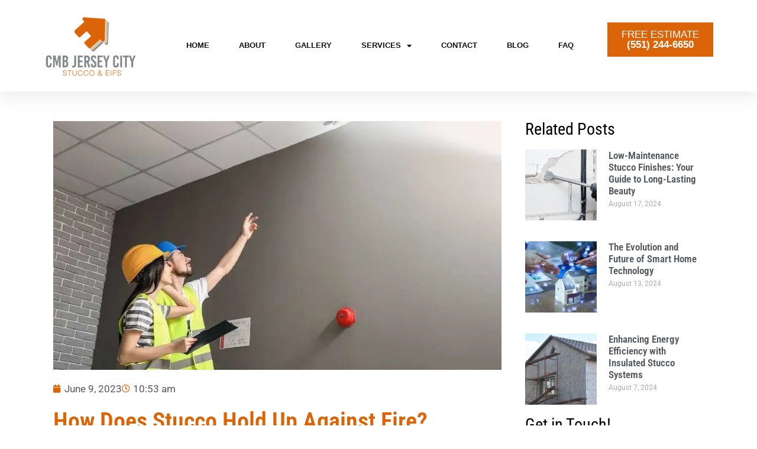

--- FILE ---
content_type: text/html; charset=UTF-8
request_url: https://jerseycitystucco.com/how-does-stucco-hold-up-against-fire/
body_size: 19250
content:
<!doctype html>
<html lang="en-US">
<head>
	<meta charset="UTF-8">
	<meta name="viewport" content="width=device-width, initial-scale=1">
	<link rel="profile" href="https://gmpg.org/xfn/11">
	<meta name='robots' content='index, follow, max-image-preview:large, max-snippet:-1, max-video-preview:-1' />
	<style>img:is([sizes="auto" i], [sizes^="auto," i]) { contain-intrinsic-size: 3000px 1500px }</style>
	
	<!-- This site is optimized with the Yoast SEO plugin v26.2 - https://yoast.com/wordpress/plugins/seo/ -->
	<title>How Does Stucco Hold Up Against Fire?</title>
	<meta name="description" content="This article will answer all your worries and more, giving you a detailed image of the protective features provided by stucco." />
	<link rel="canonical" href="https://jerseycitystucco.com/how-does-stucco-hold-up-against-fire/" />
	<meta property="og:locale" content="en_US" />
	<meta property="og:type" content="article" />
	<meta property="og:title" content="How Does Stucco Hold Up Against Fire?" />
	<meta property="og:description" content="This article will answer all your worries and more, giving you a detailed image of the protective features provided by stucco." />
	<meta property="og:url" content="https://jerseycitystucco.com/how-does-stucco-hold-up-against-fire/" />
	<meta property="og:site_name" content="CMB Stucco &amp; EIFS Repair" />
	<meta property="article:published_time" content="2023-06-09T10:53:00+00:00" />
	<meta property="og:image" content="https://jerseycitystucco.com/wp-content/uploads/2023/06/02-stucco-on-fire.webp" />
	<meta property="og:image:width" content="900" />
	<meta property="og:image:height" content="500" />
	<meta property="og:image:type" content="image/webp" />
	<meta name="author" content="mtbwpadmin" />
	<meta name="twitter:card" content="summary_large_image" />
	<meta name="twitter:label1" content="Written by" />
	<meta name="twitter:data1" content="mtbwpadmin" />
	<meta name="twitter:label2" content="Est. reading time" />
	<meta name="twitter:data2" content="4 minutes" />
	<script type="application/ld+json" class="yoast-schema-graph">{"@context":"https://schema.org","@graph":[{"@type":"WebPage","@id":"https://jerseycitystucco.com/how-does-stucco-hold-up-against-fire/","url":"https://jerseycitystucco.com/how-does-stucco-hold-up-against-fire/","name":"How Does Stucco Hold Up Against Fire?","isPartOf":{"@id":"https://jerseycitystucco.com/#website"},"primaryImageOfPage":{"@id":"https://jerseycitystucco.com/how-does-stucco-hold-up-against-fire/#primaryimage"},"image":{"@id":"https://jerseycitystucco.com/how-does-stucco-hold-up-against-fire/#primaryimage"},"thumbnailUrl":"https://jerseycitystucco.com/wp-content/uploads/2023/06/02-stucco-on-fire.webp","datePublished":"2023-06-09T10:53:00+00:00","author":{"@id":"https://jerseycitystucco.com/#/schema/person/ea4ee0e99c43600297504c3974848d75"},"description":"This article will answer all your worries and more, giving you a detailed image of the protective features provided by stucco.","breadcrumb":{"@id":"https://jerseycitystucco.com/how-does-stucco-hold-up-against-fire/#breadcrumb"},"inLanguage":"en-US","potentialAction":[{"@type":"ReadAction","target":["https://jerseycitystucco.com/how-does-stucco-hold-up-against-fire/"]}]},{"@type":"ImageObject","inLanguage":"en-US","@id":"https://jerseycitystucco.com/how-does-stucco-hold-up-against-fire/#primaryimage","url":"https://jerseycitystucco.com/wp-content/uploads/2023/06/02-stucco-on-fire.webp","contentUrl":"https://jerseycitystucco.com/wp-content/uploads/2023/06/02-stucco-on-fire.webp","width":900,"height":500,"caption":"02 - stucco on fire"},{"@type":"BreadcrumbList","@id":"https://jerseycitystucco.com/how-does-stucco-hold-up-against-fire/#breadcrumb","itemListElement":[{"@type":"ListItem","position":1,"name":"Home","item":"https://jerseycitystucco.com/"},{"@type":"ListItem","position":2,"name":"How Does Stucco Hold Up Against Fire?"}]},{"@type":"WebSite","@id":"https://jerseycitystucco.com/#website","url":"https://jerseycitystucco.com/","name":"CMB Stucco &amp; EIFS Repair","description":"30 Years of Experience Doing Stucco and EIFS Work.","potentialAction":[{"@type":"SearchAction","target":{"@type":"EntryPoint","urlTemplate":"https://jerseycitystucco.com/?s={search_term_string}"},"query-input":{"@type":"PropertyValueSpecification","valueRequired":true,"valueName":"search_term_string"}}],"inLanguage":"en-US"},{"@type":"Person","@id":"https://jerseycitystucco.com/#/schema/person/ea4ee0e99c43600297504c3974848d75","name":"mtbwpadmin","image":{"@type":"ImageObject","inLanguage":"en-US","@id":"https://jerseycitystucco.com/#/schema/person/image/","url":"https://secure.gravatar.com/avatar/2815e6f2fa5e550c485b3e89248986c83bd4d6ffae41f29cb2b993c80c2e4a2e?s=96&d=mm&r=g","contentUrl":"https://secure.gravatar.com/avatar/2815e6f2fa5e550c485b3e89248986c83bd4d6ffae41f29cb2b993c80c2e4a2e?s=96&d=mm&r=g","caption":"mtbwpadmin"},"sameAs":["https://jerseycitystucco.com"],"url":"https://jerseycitystucco.com/author/mtbwpadmin/"}]}</script>
	<!-- / Yoast SEO plugin. -->


<link rel="alternate" type="application/rss+xml" title="CMB Stucco &amp; EIFS Repair &raquo; Feed" href="https://jerseycitystucco.com/feed/" />
<link rel="alternate" type="application/rss+xml" title="CMB Stucco &amp; EIFS Repair &raquo; Comments Feed" href="https://jerseycitystucco.com/comments/feed/" />
<script>
window._wpemojiSettings = {"baseUrl":"https:\/\/s.w.org\/images\/core\/emoji\/16.0.1\/72x72\/","ext":".png","svgUrl":"https:\/\/s.w.org\/images\/core\/emoji\/16.0.1\/svg\/","svgExt":".svg","source":{"concatemoji":"https:\/\/jerseycitystucco.com\/wp-includes\/js\/wp-emoji-release.min.js"}};
/*! This file is auto-generated */
!function(s,n){var o,i,e;function c(e){try{var t={supportTests:e,timestamp:(new Date).valueOf()};sessionStorage.setItem(o,JSON.stringify(t))}catch(e){}}function p(e,t,n){e.clearRect(0,0,e.canvas.width,e.canvas.height),e.fillText(t,0,0);var t=new Uint32Array(e.getImageData(0,0,e.canvas.width,e.canvas.height).data),a=(e.clearRect(0,0,e.canvas.width,e.canvas.height),e.fillText(n,0,0),new Uint32Array(e.getImageData(0,0,e.canvas.width,e.canvas.height).data));return t.every(function(e,t){return e===a[t]})}function u(e,t){e.clearRect(0,0,e.canvas.width,e.canvas.height),e.fillText(t,0,0);for(var n=e.getImageData(16,16,1,1),a=0;a<n.data.length;a++)if(0!==n.data[a])return!1;return!0}function f(e,t,n,a){switch(t){case"flag":return n(e,"\ud83c\udff3\ufe0f\u200d\u26a7\ufe0f","\ud83c\udff3\ufe0f\u200b\u26a7\ufe0f")?!1:!n(e,"\ud83c\udde8\ud83c\uddf6","\ud83c\udde8\u200b\ud83c\uddf6")&&!n(e,"\ud83c\udff4\udb40\udc67\udb40\udc62\udb40\udc65\udb40\udc6e\udb40\udc67\udb40\udc7f","\ud83c\udff4\u200b\udb40\udc67\u200b\udb40\udc62\u200b\udb40\udc65\u200b\udb40\udc6e\u200b\udb40\udc67\u200b\udb40\udc7f");case"emoji":return!a(e,"\ud83e\udedf")}return!1}function g(e,t,n,a){var r="undefined"!=typeof WorkerGlobalScope&&self instanceof WorkerGlobalScope?new OffscreenCanvas(300,150):s.createElement("canvas"),o=r.getContext("2d",{willReadFrequently:!0}),i=(o.textBaseline="top",o.font="600 32px Arial",{});return e.forEach(function(e){i[e]=t(o,e,n,a)}),i}function t(e){var t=s.createElement("script");t.src=e,t.defer=!0,s.head.appendChild(t)}"undefined"!=typeof Promise&&(o="wpEmojiSettingsSupports",i=["flag","emoji"],n.supports={everything:!0,everythingExceptFlag:!0},e=new Promise(function(e){s.addEventListener("DOMContentLoaded",e,{once:!0})}),new Promise(function(t){var n=function(){try{var e=JSON.parse(sessionStorage.getItem(o));if("object"==typeof e&&"number"==typeof e.timestamp&&(new Date).valueOf()<e.timestamp+604800&&"object"==typeof e.supportTests)return e.supportTests}catch(e){}return null}();if(!n){if("undefined"!=typeof Worker&&"undefined"!=typeof OffscreenCanvas&&"undefined"!=typeof URL&&URL.createObjectURL&&"undefined"!=typeof Blob)try{var e="postMessage("+g.toString()+"("+[JSON.stringify(i),f.toString(),p.toString(),u.toString()].join(",")+"));",a=new Blob([e],{type:"text/javascript"}),r=new Worker(URL.createObjectURL(a),{name:"wpTestEmojiSupports"});return void(r.onmessage=function(e){c(n=e.data),r.terminate(),t(n)})}catch(e){}c(n=g(i,f,p,u))}t(n)}).then(function(e){for(var t in e)n.supports[t]=e[t],n.supports.everything=n.supports.everything&&n.supports[t],"flag"!==t&&(n.supports.everythingExceptFlag=n.supports.everythingExceptFlag&&n.supports[t]);n.supports.everythingExceptFlag=n.supports.everythingExceptFlag&&!n.supports.flag,n.DOMReady=!1,n.readyCallback=function(){n.DOMReady=!0}}).then(function(){return e}).then(function(){var e;n.supports.everything||(n.readyCallback(),(e=n.source||{}).concatemoji?t(e.concatemoji):e.wpemoji&&e.twemoji&&(t(e.twemoji),t(e.wpemoji)))}))}((window,document),window._wpemojiSettings);
</script>
<style id='wp-emoji-styles-inline-css'>

	img.wp-smiley, img.emoji {
		display: inline !important;
		border: none !important;
		box-shadow: none !important;
		height: 1em !important;
		width: 1em !important;
		margin: 0 0.07em !important;
		vertical-align: -0.1em !important;
		background: none !important;
		padding: 0 !important;
	}
</style>
<link rel='stylesheet' id='wp-block-library-css' href='https://jerseycitystucco.com/wp-includes/css/dist/block-library/style.min.css' media='all' />
<style id='global-styles-inline-css'>
:root{--wp--preset--aspect-ratio--square: 1;--wp--preset--aspect-ratio--4-3: 4/3;--wp--preset--aspect-ratio--3-4: 3/4;--wp--preset--aspect-ratio--3-2: 3/2;--wp--preset--aspect-ratio--2-3: 2/3;--wp--preset--aspect-ratio--16-9: 16/9;--wp--preset--aspect-ratio--9-16: 9/16;--wp--preset--color--black: #000000;--wp--preset--color--cyan-bluish-gray: #abb8c3;--wp--preset--color--white: #ffffff;--wp--preset--color--pale-pink: #f78da7;--wp--preset--color--vivid-red: #cf2e2e;--wp--preset--color--luminous-vivid-orange: #ff6900;--wp--preset--color--luminous-vivid-amber: #fcb900;--wp--preset--color--light-green-cyan: #7bdcb5;--wp--preset--color--vivid-green-cyan: #00d084;--wp--preset--color--pale-cyan-blue: #8ed1fc;--wp--preset--color--vivid-cyan-blue: #0693e3;--wp--preset--color--vivid-purple: #9b51e0;--wp--preset--gradient--vivid-cyan-blue-to-vivid-purple: linear-gradient(135deg,rgba(6,147,227,1) 0%,rgb(155,81,224) 100%);--wp--preset--gradient--light-green-cyan-to-vivid-green-cyan: linear-gradient(135deg,rgb(122,220,180) 0%,rgb(0,208,130) 100%);--wp--preset--gradient--luminous-vivid-amber-to-luminous-vivid-orange: linear-gradient(135deg,rgba(252,185,0,1) 0%,rgba(255,105,0,1) 100%);--wp--preset--gradient--luminous-vivid-orange-to-vivid-red: linear-gradient(135deg,rgba(255,105,0,1) 0%,rgb(207,46,46) 100%);--wp--preset--gradient--very-light-gray-to-cyan-bluish-gray: linear-gradient(135deg,rgb(238,238,238) 0%,rgb(169,184,195) 100%);--wp--preset--gradient--cool-to-warm-spectrum: linear-gradient(135deg,rgb(74,234,220) 0%,rgb(151,120,209) 20%,rgb(207,42,186) 40%,rgb(238,44,130) 60%,rgb(251,105,98) 80%,rgb(254,248,76) 100%);--wp--preset--gradient--blush-light-purple: linear-gradient(135deg,rgb(255,206,236) 0%,rgb(152,150,240) 100%);--wp--preset--gradient--blush-bordeaux: linear-gradient(135deg,rgb(254,205,165) 0%,rgb(254,45,45) 50%,rgb(107,0,62) 100%);--wp--preset--gradient--luminous-dusk: linear-gradient(135deg,rgb(255,203,112) 0%,rgb(199,81,192) 50%,rgb(65,88,208) 100%);--wp--preset--gradient--pale-ocean: linear-gradient(135deg,rgb(255,245,203) 0%,rgb(182,227,212) 50%,rgb(51,167,181) 100%);--wp--preset--gradient--electric-grass: linear-gradient(135deg,rgb(202,248,128) 0%,rgb(113,206,126) 100%);--wp--preset--gradient--midnight: linear-gradient(135deg,rgb(2,3,129) 0%,rgb(40,116,252) 100%);--wp--preset--font-size--small: 13px;--wp--preset--font-size--medium: 20px;--wp--preset--font-size--large: 36px;--wp--preset--font-size--x-large: 42px;--wp--preset--spacing--20: 0.44rem;--wp--preset--spacing--30: 0.67rem;--wp--preset--spacing--40: 1rem;--wp--preset--spacing--50: 1.5rem;--wp--preset--spacing--60: 2.25rem;--wp--preset--spacing--70: 3.38rem;--wp--preset--spacing--80: 5.06rem;--wp--preset--shadow--natural: 6px 6px 9px rgba(0, 0, 0, 0.2);--wp--preset--shadow--deep: 12px 12px 50px rgba(0, 0, 0, 0.4);--wp--preset--shadow--sharp: 6px 6px 0px rgba(0, 0, 0, 0.2);--wp--preset--shadow--outlined: 6px 6px 0px -3px rgba(255, 255, 255, 1), 6px 6px rgba(0, 0, 0, 1);--wp--preset--shadow--crisp: 6px 6px 0px rgba(0, 0, 0, 1);}:root { --wp--style--global--content-size: 800px;--wp--style--global--wide-size: 1200px; }:where(body) { margin: 0; }.wp-site-blocks > .alignleft { float: left; margin-right: 2em; }.wp-site-blocks > .alignright { float: right; margin-left: 2em; }.wp-site-blocks > .aligncenter { justify-content: center; margin-left: auto; margin-right: auto; }:where(.wp-site-blocks) > * { margin-block-start: 24px; margin-block-end: 0; }:where(.wp-site-blocks) > :first-child { margin-block-start: 0; }:where(.wp-site-blocks) > :last-child { margin-block-end: 0; }:root { --wp--style--block-gap: 24px; }:root :where(.is-layout-flow) > :first-child{margin-block-start: 0;}:root :where(.is-layout-flow) > :last-child{margin-block-end: 0;}:root :where(.is-layout-flow) > *{margin-block-start: 24px;margin-block-end: 0;}:root :where(.is-layout-constrained) > :first-child{margin-block-start: 0;}:root :where(.is-layout-constrained) > :last-child{margin-block-end: 0;}:root :where(.is-layout-constrained) > *{margin-block-start: 24px;margin-block-end: 0;}:root :where(.is-layout-flex){gap: 24px;}:root :where(.is-layout-grid){gap: 24px;}.is-layout-flow > .alignleft{float: left;margin-inline-start: 0;margin-inline-end: 2em;}.is-layout-flow > .alignright{float: right;margin-inline-start: 2em;margin-inline-end: 0;}.is-layout-flow > .aligncenter{margin-left: auto !important;margin-right: auto !important;}.is-layout-constrained > .alignleft{float: left;margin-inline-start: 0;margin-inline-end: 2em;}.is-layout-constrained > .alignright{float: right;margin-inline-start: 2em;margin-inline-end: 0;}.is-layout-constrained > .aligncenter{margin-left: auto !important;margin-right: auto !important;}.is-layout-constrained > :where(:not(.alignleft):not(.alignright):not(.alignfull)){max-width: var(--wp--style--global--content-size);margin-left: auto !important;margin-right: auto !important;}.is-layout-constrained > .alignwide{max-width: var(--wp--style--global--wide-size);}body .is-layout-flex{display: flex;}.is-layout-flex{flex-wrap: wrap;align-items: center;}.is-layout-flex > :is(*, div){margin: 0;}body .is-layout-grid{display: grid;}.is-layout-grid > :is(*, div){margin: 0;}body{padding-top: 0px;padding-right: 0px;padding-bottom: 0px;padding-left: 0px;}a:where(:not(.wp-element-button)){text-decoration: underline;}:root :where(.wp-element-button, .wp-block-button__link){background-color: #32373c;border-width: 0;color: #fff;font-family: inherit;font-size: inherit;line-height: inherit;padding: calc(0.667em + 2px) calc(1.333em + 2px);text-decoration: none;}.has-black-color{color: var(--wp--preset--color--black) !important;}.has-cyan-bluish-gray-color{color: var(--wp--preset--color--cyan-bluish-gray) !important;}.has-white-color{color: var(--wp--preset--color--white) !important;}.has-pale-pink-color{color: var(--wp--preset--color--pale-pink) !important;}.has-vivid-red-color{color: var(--wp--preset--color--vivid-red) !important;}.has-luminous-vivid-orange-color{color: var(--wp--preset--color--luminous-vivid-orange) !important;}.has-luminous-vivid-amber-color{color: var(--wp--preset--color--luminous-vivid-amber) !important;}.has-light-green-cyan-color{color: var(--wp--preset--color--light-green-cyan) !important;}.has-vivid-green-cyan-color{color: var(--wp--preset--color--vivid-green-cyan) !important;}.has-pale-cyan-blue-color{color: var(--wp--preset--color--pale-cyan-blue) !important;}.has-vivid-cyan-blue-color{color: var(--wp--preset--color--vivid-cyan-blue) !important;}.has-vivid-purple-color{color: var(--wp--preset--color--vivid-purple) !important;}.has-black-background-color{background-color: var(--wp--preset--color--black) !important;}.has-cyan-bluish-gray-background-color{background-color: var(--wp--preset--color--cyan-bluish-gray) !important;}.has-white-background-color{background-color: var(--wp--preset--color--white) !important;}.has-pale-pink-background-color{background-color: var(--wp--preset--color--pale-pink) !important;}.has-vivid-red-background-color{background-color: var(--wp--preset--color--vivid-red) !important;}.has-luminous-vivid-orange-background-color{background-color: var(--wp--preset--color--luminous-vivid-orange) !important;}.has-luminous-vivid-amber-background-color{background-color: var(--wp--preset--color--luminous-vivid-amber) !important;}.has-light-green-cyan-background-color{background-color: var(--wp--preset--color--light-green-cyan) !important;}.has-vivid-green-cyan-background-color{background-color: var(--wp--preset--color--vivid-green-cyan) !important;}.has-pale-cyan-blue-background-color{background-color: var(--wp--preset--color--pale-cyan-blue) !important;}.has-vivid-cyan-blue-background-color{background-color: var(--wp--preset--color--vivid-cyan-blue) !important;}.has-vivid-purple-background-color{background-color: var(--wp--preset--color--vivid-purple) !important;}.has-black-border-color{border-color: var(--wp--preset--color--black) !important;}.has-cyan-bluish-gray-border-color{border-color: var(--wp--preset--color--cyan-bluish-gray) !important;}.has-white-border-color{border-color: var(--wp--preset--color--white) !important;}.has-pale-pink-border-color{border-color: var(--wp--preset--color--pale-pink) !important;}.has-vivid-red-border-color{border-color: var(--wp--preset--color--vivid-red) !important;}.has-luminous-vivid-orange-border-color{border-color: var(--wp--preset--color--luminous-vivid-orange) !important;}.has-luminous-vivid-amber-border-color{border-color: var(--wp--preset--color--luminous-vivid-amber) !important;}.has-light-green-cyan-border-color{border-color: var(--wp--preset--color--light-green-cyan) !important;}.has-vivid-green-cyan-border-color{border-color: var(--wp--preset--color--vivid-green-cyan) !important;}.has-pale-cyan-blue-border-color{border-color: var(--wp--preset--color--pale-cyan-blue) !important;}.has-vivid-cyan-blue-border-color{border-color: var(--wp--preset--color--vivid-cyan-blue) !important;}.has-vivid-purple-border-color{border-color: var(--wp--preset--color--vivid-purple) !important;}.has-vivid-cyan-blue-to-vivid-purple-gradient-background{background: var(--wp--preset--gradient--vivid-cyan-blue-to-vivid-purple) !important;}.has-light-green-cyan-to-vivid-green-cyan-gradient-background{background: var(--wp--preset--gradient--light-green-cyan-to-vivid-green-cyan) !important;}.has-luminous-vivid-amber-to-luminous-vivid-orange-gradient-background{background: var(--wp--preset--gradient--luminous-vivid-amber-to-luminous-vivid-orange) !important;}.has-luminous-vivid-orange-to-vivid-red-gradient-background{background: var(--wp--preset--gradient--luminous-vivid-orange-to-vivid-red) !important;}.has-very-light-gray-to-cyan-bluish-gray-gradient-background{background: var(--wp--preset--gradient--very-light-gray-to-cyan-bluish-gray) !important;}.has-cool-to-warm-spectrum-gradient-background{background: var(--wp--preset--gradient--cool-to-warm-spectrum) !important;}.has-blush-light-purple-gradient-background{background: var(--wp--preset--gradient--blush-light-purple) !important;}.has-blush-bordeaux-gradient-background{background: var(--wp--preset--gradient--blush-bordeaux) !important;}.has-luminous-dusk-gradient-background{background: var(--wp--preset--gradient--luminous-dusk) !important;}.has-pale-ocean-gradient-background{background: var(--wp--preset--gradient--pale-ocean) !important;}.has-electric-grass-gradient-background{background: var(--wp--preset--gradient--electric-grass) !important;}.has-midnight-gradient-background{background: var(--wp--preset--gradient--midnight) !important;}.has-small-font-size{font-size: var(--wp--preset--font-size--small) !important;}.has-medium-font-size{font-size: var(--wp--preset--font-size--medium) !important;}.has-large-font-size{font-size: var(--wp--preset--font-size--large) !important;}.has-x-large-font-size{font-size: var(--wp--preset--font-size--x-large) !important;}
:root :where(.wp-block-pullquote){font-size: 1.5em;line-height: 1.6;}
</style>
<link rel='stylesheet' id='dashicons-css' href='https://jerseycitystucco.com/wp-includes/css/dashicons.min.css' media='all' />
<link rel='stylesheet' id='portfolio-front-style-css' href='https://jerseycitystucco.com/wp-content/plugins/astra-portfolio/dist/fscript.css' media='all' />
<link rel='stylesheet' id='hello-elementor-css' href='https://jerseycitystucco.com/wp-content/themes/hello-elementor/assets/css/reset.css' media='all' />
<link rel='stylesheet' id='hello-elementor-theme-style-css' href='https://jerseycitystucco.com/wp-content/themes/hello-elementor/assets/css/theme.css' media='all' />
<link rel='stylesheet' id='hello-elementor-header-footer-css' href='https://jerseycitystucco.com/wp-content/themes/hello-elementor/assets/css/header-footer.css' media='all' />
<link rel='stylesheet' id='elementor-frontend-css' href='https://jerseycitystucco.com/wp-content/plugins/elementor/assets/css/frontend.min.css' media='all' />
<link rel='stylesheet' id='widget-image-css' href='https://jerseycitystucco.com/wp-content/plugins/elementor/assets/css/widget-image.min.css' media='all' />
<link rel='stylesheet' id='widget-nav-menu-css' href='https://jerseycitystucco.com/wp-content/plugins/elementor-pro/assets/css/widget-nav-menu.min.css' media='all' />
<link rel='stylesheet' id='e-sticky-css' href='https://jerseycitystucco.com/wp-content/plugins/elementor-pro/assets/css/modules/sticky.min.css' media='all' />
<link rel='stylesheet' id='widget-icon-list-css' href='https://jerseycitystucco.com/wp-content/plugins/elementor/assets/css/widget-icon-list.min.css' media='all' />
<link rel='stylesheet' id='e-animation-grow-css' href='https://jerseycitystucco.com/wp-content/plugins/elementor/assets/lib/animations/styles/e-animation-grow.min.css' media='all' />
<link rel='stylesheet' id='widget-heading-css' href='https://jerseycitystucco.com/wp-content/plugins/elementor/assets/css/widget-heading.min.css' media='all' />
<link rel='stylesheet' id='widget-spacer-css' href='https://jerseycitystucco.com/wp-content/plugins/elementor/assets/css/widget-spacer.min.css' media='all' />
<link rel='stylesheet' id='widget-post-info-css' href='https://jerseycitystucco.com/wp-content/plugins/elementor-pro/assets/css/widget-post-info.min.css' media='all' />
<link rel='stylesheet' id='elementor-icons-shared-0-css' href='https://jerseycitystucco.com/wp-content/plugins/elementor/assets/lib/font-awesome/css/fontawesome.min.css' media='all' />
<link rel='stylesheet' id='elementor-icons-fa-regular-css' href='https://jerseycitystucco.com/wp-content/plugins/elementor/assets/lib/font-awesome/css/regular.min.css' media='all' />
<link rel='stylesheet' id='elementor-icons-fa-solid-css' href='https://jerseycitystucco.com/wp-content/plugins/elementor/assets/lib/font-awesome/css/solid.min.css' media='all' />
<link rel='stylesheet' id='widget-share-buttons-css' href='https://jerseycitystucco.com/wp-content/plugins/elementor-pro/assets/css/widget-share-buttons.min.css' media='all' />
<link rel='stylesheet' id='e-apple-webkit-css' href='https://jerseycitystucco.com/wp-content/plugins/elementor/assets/css/conditionals/apple-webkit.min.css' media='all' />
<link rel='stylesheet' id='elementor-icons-fa-brands-css' href='https://jerseycitystucco.com/wp-content/plugins/elementor/assets/lib/font-awesome/css/brands.min.css' media='all' />
<link rel='stylesheet' id='widget-posts-css' href='https://jerseycitystucco.com/wp-content/plugins/elementor-pro/assets/css/widget-posts.min.css' media='all' />
<link rel='stylesheet' id='elementor-icons-css' href='https://jerseycitystucco.com/wp-content/plugins/elementor/assets/lib/eicons/css/elementor-icons.min.css' media='all' />
<link rel='stylesheet' id='elementor-post-21-css' href='https://jerseycitystucco.com/wp-content/uploads/elementor/css/post-21.css' media='all' />
<link rel='stylesheet' id='font-awesome-5-all-css' href='https://jerseycitystucco.com/wp-content/plugins/elementor/assets/lib/font-awesome/css/all.min.css' media='all' />
<link rel='stylesheet' id='font-awesome-4-shim-css' href='https://jerseycitystucco.com/wp-content/plugins/elementor/assets/lib/font-awesome/css/v4-shims.min.css' media='all' />
<link rel='stylesheet' id='elementor-post-78-css' href='https://jerseycitystucco.com/wp-content/uploads/elementor/css/post-78.css' media='all' />
<link rel='stylesheet' id='elementor-post-74-css' href='https://jerseycitystucco.com/wp-content/uploads/elementor/css/post-74.css' media='all' />
<link rel='stylesheet' id='elementor-post-815-css' href='https://jerseycitystucco.com/wp-content/uploads/elementor/css/post-815.css' media='all' />
<link rel='stylesheet' id='call-now-button-modern-style-css' href='https://jerseycitystucco.com/wp-content/plugins/call-now-button/resources/style/modern.css' media='all' />
<link rel='stylesheet' id='elementor-gf-local-roboto-css' href='https://jerseycitystucco.com/wp-content/uploads/elementor/google-fonts/css/roboto.css' media='all' />
<link rel='stylesheet' id='elementor-gf-local-robotoslab-css' href='https://jerseycitystucco.com/wp-content/uploads/elementor/google-fonts/css/robotoslab.css' media='all' />
<link rel='stylesheet' id='elementor-gf-local-robotocondensed-css' href='https://jerseycitystucco.com/wp-content/uploads/elementor/google-fonts/css/robotocondensed.css' media='all' />
<script src="https://jerseycitystucco.com/wp-includes/js/jquery/jquery.min.js" id="jquery-core-js"></script>
<script src="https://jerseycitystucco.com/wp-includes/js/jquery/jquery-migrate.min.js" id="jquery-migrate-js"></script>
<script src="https://jerseycitystucco.com/wp-content/plugins/elementor/assets/lib/font-awesome/js/v4-shims.min.js" id="font-awesome-4-shim-js"></script>
<link rel="https://api.w.org/" href="https://jerseycitystucco.com/wp-json/" /><link rel="alternate" title="JSON" type="application/json" href="https://jerseycitystucco.com/wp-json/wp/v2/posts/996" /><link rel="EditURI" type="application/rsd+xml" title="RSD" href="https://jerseycitystucco.com/xmlrpc.php?rsd" />
<link rel='shortlink' href='https://jerseycitystucco.com/?p=996' />
<link rel="alternate" title="oEmbed (JSON)" type="application/json+oembed" href="https://jerseycitystucco.com/wp-json/oembed/1.0/embed?url=https%3A%2F%2Fjerseycitystucco.com%2Fhow-does-stucco-hold-up-against-fire%2F" />
<link rel="alternate" title="oEmbed (XML)" type="text/xml+oembed" href="https://jerseycitystucco.com/wp-json/oembed/1.0/embed?url=https%3A%2F%2Fjerseycitystucco.com%2Fhow-does-stucco-hold-up-against-fire%2F&#038;format=xml" />
<meta name="generator" content="Elementor 3.32.5; features: additional_custom_breakpoints; settings: css_print_method-external, google_font-enabled, font_display-auto">
			<style>
				.e-con.e-parent:nth-of-type(n+4):not(.e-lazyloaded):not(.e-no-lazyload),
				.e-con.e-parent:nth-of-type(n+4):not(.e-lazyloaded):not(.e-no-lazyload) * {
					background-image: none !important;
				}
				@media screen and (max-height: 1024px) {
					.e-con.e-parent:nth-of-type(n+3):not(.e-lazyloaded):not(.e-no-lazyload),
					.e-con.e-parent:nth-of-type(n+3):not(.e-lazyloaded):not(.e-no-lazyload) * {
						background-image: none !important;
					}
				}
				@media screen and (max-height: 640px) {
					.e-con.e-parent:nth-of-type(n+2):not(.e-lazyloaded):not(.e-no-lazyload),
					.e-con.e-parent:nth-of-type(n+2):not(.e-lazyloaded):not(.e-no-lazyload) * {
						background-image: none !important;
					}
				}
			</style>
			<script id='nitro-telemetry-meta' nitro-exclude>window.NPTelemetryMetadata={missReason: (!window.NITROPACK_STATE ? 'cache not found' : 'hit'),pageType: 'post',isEligibleForOptimization: true,}</script><script id='nitro-generic' nitro-exclude>(()=>{window.NitroPack=window.NitroPack||{coreVersion:"na",isCounted:!1};let e=document.createElement("script");if(e.src="https://nitroscripts.com/qeChlCaCCulMJKHZwYarvAGfwXvMYpcZ",e.async=!0,e.id="nitro-script",document.head.appendChild(e),!window.NitroPack.isCounted){window.NitroPack.isCounted=!0;let t=()=>{navigator.sendBeacon("https://to.getnitropack.com/p",JSON.stringify({siteId:"qeChlCaCCulMJKHZwYarvAGfwXvMYpcZ",url:window.location.href,isOptimized:!!window.IS_NITROPACK,coreVersion:"na",missReason:window.NPTelemetryMetadata?.missReason||"",pageType:window.NPTelemetryMetadata?.pageType||"",isEligibleForOptimization:!!window.NPTelemetryMetadata?.isEligibleForOptimization}))};(()=>{let e=()=>new Promise(e=>{"complete"===document.readyState?e():window.addEventListener("load",e)}),i=()=>new Promise(e=>{document.prerendering?document.addEventListener("prerenderingchange",e,{once:!0}):e()}),a=async()=>{await i(),await e(),t()};a()})(),window.addEventListener("pageshow",e=>{if(e.persisted){let i=document.prerendering||self.performance?.getEntriesByType?.("navigation")[0]?.activationStart>0;"visible"!==document.visibilityState||i||t()}})}})();</script>			<style id="wpsp-style-frontend"></style>
			<link rel="icon" href="https://jerseycitystucco.com/wp-content/uploads/2020/05/cmb-jersey-city-stucco-favicon.png" sizes="32x32" />
<link rel="icon" href="https://jerseycitystucco.com/wp-content/uploads/2020/05/cmb-jersey-city-stucco-favicon.png" sizes="192x192" />
<link rel="apple-touch-icon" href="https://jerseycitystucco.com/wp-content/uploads/2020/05/cmb-jersey-city-stucco-favicon.png" />
<meta name="msapplication-TileImage" content="https://jerseycitystucco.com/wp-content/uploads/2020/05/cmb-jersey-city-stucco-favicon.png" />
</head>
<body class="wp-singular post-template-default single single-post postid-996 single-format-standard wp-embed-responsive wp-theme-hello-elementor wp-schema-pro-2.10.4 hello-elementor-default elementor-default elementor-kit-21 elementor-page-815">


<a class="skip-link screen-reader-text" href="#content">Skip to content</a>

		<header data-elementor-type="header" data-elementor-id="78" class="elementor elementor-78 elementor-location-header" data-elementor-post-type="elementor_library">
					<section class="elementor-section elementor-top-section elementor-element elementor-element-b217e0b elementor-hidden-desktop elementor-section-boxed elementor-section-height-default elementor-section-height-default" data-id="b217e0b" data-element_type="section">
						<div class="elementor-container elementor-column-gap-default">
					<div class="elementor-column elementor-col-100 elementor-top-column elementor-element elementor-element-a652e4c" data-id="a652e4c" data-element_type="column">
			<div class="elementor-widget-wrap elementor-element-populated">
						<div class="elementor-element elementor-element-7045838 elementor-widget elementor-widget-image" data-id="7045838" data-element_type="widget" data-widget_type="image.default">
				<div class="elementor-widget-container">
															<img fetchpriority="high" width="420" height="302" src="https://jerseycitystucco.com/wp-content/uploads/2020/05/cmb-jersey-city-stucco-logo.png" class="attachment-large size-large wp-image-245" alt="jersey city stucco logo" srcset="https://jerseycitystucco.com/wp-content/uploads/2020/05/cmb-jersey-city-stucco-logo.png 420w, https://jerseycitystucco.com/wp-content/uploads/2020/05/cmb-jersey-city-stucco-logo-300x216.png 300w" sizes="(max-width: 420px) 100vw, 420px" />															</div>
				</div>
				<div class="elementor-element elementor-element-195e515 elementor-nav-menu__align-start elementor-nav-menu--stretch elementor-nav-menu__text-align-center elementor-nav-menu--dropdown-tablet elementor-nav-menu--toggle elementor-nav-menu--burger elementor-widget elementor-widget-nav-menu" data-id="195e515" data-element_type="widget" data-settings="{&quot;full_width&quot;:&quot;stretch&quot;,&quot;layout&quot;:&quot;horizontal&quot;,&quot;submenu_icon&quot;:{&quot;value&quot;:&quot;&lt;i class=\&quot;fas fa-caret-down\&quot; aria-hidden=\&quot;true\&quot;&gt;&lt;\/i&gt;&quot;,&quot;library&quot;:&quot;fa-solid&quot;},&quot;toggle&quot;:&quot;burger&quot;}" data-widget_type="nav-menu.default">
				<div class="elementor-widget-container">
								<nav aria-label="Menu" class="elementor-nav-menu--main elementor-nav-menu__container elementor-nav-menu--layout-horizontal e--pointer-underline e--animation-fade">
				<ul id="menu-1-195e515" class="elementor-nav-menu"><li class="menu-item menu-item-type-post_type menu-item-object-page menu-item-home menu-item-67"><a href="https://jerseycitystucco.com/" class="elementor-item">Home</a></li>
<li class="menu-item menu-item-type-post_type menu-item-object-page menu-item-68"><a href="https://jerseycitystucco.com/about/" class="elementor-item">About</a></li>
<li class="menu-item menu-item-type-post_type menu-item-object-page menu-item-71"><a href="https://jerseycitystucco.com/gallery/" class="elementor-item">Gallery</a></li>
<li class="menu-item menu-item-type-post_type menu-item-object-page menu-item-has-children menu-item-72"><a href="https://jerseycitystucco.com/services/" class="elementor-item">Services</a>
<ul class="sub-menu elementor-nav-menu--dropdown">
	<li class="menu-item menu-item-type-post_type menu-item-object-page menu-item-136"><a href="https://jerseycitystucco.com/acrylic-stucco/" class="elementor-sub-item">Acrylic Stucco</a></li>
	<li class="menu-item menu-item-type-post_type menu-item-object-page menu-item-137"><a href="https://jerseycitystucco.com/all-types-of-masonry/" class="elementor-sub-item">All Types of Masonry</a></li>
	<li class="menu-item menu-item-type-post_type menu-item-object-page menu-item-138"><a href="https://jerseycitystucco.com/brick-pointing-and-waterproofing/" class="elementor-sub-item">Brick Pointing and Waterproofing</a></li>
	<li class="menu-item menu-item-type-post_type menu-item-object-page menu-item-139"><a href="https://jerseycitystucco.com/brownstone-restoration/" class="elementor-sub-item">Brownstone Restoration</a></li>
	<li class="menu-item menu-item-type-post_type menu-item-object-page menu-item-140"><a href="https://jerseycitystucco.com/cultured-stone/" class="elementor-sub-item">Cultured Stone</a></li>
	<li class="menu-item menu-item-type-post_type menu-item-object-page menu-item-141"><a href="https://jerseycitystucco.com/eifs-installation-repair/" class="elementor-sub-item">E.I.F.S. Installation and Repair</a></li>
	<li class="menu-item menu-item-type-post_type menu-item-object-page menu-item-142"><a href="https://jerseycitystucco.com/exterior-acrylic-paint-systems/" class="elementor-sub-item">Exterior Acrylic Paint Systems</a></li>
	<li class="menu-item menu-item-type-post_type menu-item-object-page menu-item-143"><a href="https://jerseycitystucco.com/exterior-cement-stucco/" class="elementor-sub-item">Exterior Cement Stucco</a></li>
	<li class="menu-item menu-item-type-post_type menu-item-object-page menu-item-144"><a href="https://jerseycitystucco.com/interior-plastering/" class="elementor-sub-item">Interior Plastering</a></li>
	<li class="menu-item menu-item-type-post_type menu-item-object-page menu-item-145"><a href="https://jerseycitystucco.com/thin-brick-system/" class="elementor-sub-item">Thin Brick System</a></li>
</ul>
</li>
<li class="menu-item menu-item-type-post_type menu-item-object-page menu-item-69"><a href="https://jerseycitystucco.com/contact/" class="elementor-item">Contact</a></li>
<li class="menu-item menu-item-type-post_type menu-item-object-page menu-item-70"><a href="https://jerseycitystucco.com/faq/" class="elementor-item">FAQ</a></li>
</ul>			</nav>
					<div class="elementor-menu-toggle" role="button" tabindex="0" aria-label="Menu Toggle" aria-expanded="false">
			<i aria-hidden="true" role="presentation" class="elementor-menu-toggle__icon--open eicon-menu-bar"></i><i aria-hidden="true" role="presentation" class="elementor-menu-toggle__icon--close eicon-close"></i>		</div>
					<nav class="elementor-nav-menu--dropdown elementor-nav-menu__container" aria-hidden="true">
				<ul id="menu-2-195e515" class="elementor-nav-menu"><li class="menu-item menu-item-type-post_type menu-item-object-page menu-item-home menu-item-67"><a href="https://jerseycitystucco.com/" class="elementor-item" tabindex="-1">Home</a></li>
<li class="menu-item menu-item-type-post_type menu-item-object-page menu-item-68"><a href="https://jerseycitystucco.com/about/" class="elementor-item" tabindex="-1">About</a></li>
<li class="menu-item menu-item-type-post_type menu-item-object-page menu-item-71"><a href="https://jerseycitystucco.com/gallery/" class="elementor-item" tabindex="-1">Gallery</a></li>
<li class="menu-item menu-item-type-post_type menu-item-object-page menu-item-has-children menu-item-72"><a href="https://jerseycitystucco.com/services/" class="elementor-item" tabindex="-1">Services</a>
<ul class="sub-menu elementor-nav-menu--dropdown">
	<li class="menu-item menu-item-type-post_type menu-item-object-page menu-item-136"><a href="https://jerseycitystucco.com/acrylic-stucco/" class="elementor-sub-item" tabindex="-1">Acrylic Stucco</a></li>
	<li class="menu-item menu-item-type-post_type menu-item-object-page menu-item-137"><a href="https://jerseycitystucco.com/all-types-of-masonry/" class="elementor-sub-item" tabindex="-1">All Types of Masonry</a></li>
	<li class="menu-item menu-item-type-post_type menu-item-object-page menu-item-138"><a href="https://jerseycitystucco.com/brick-pointing-and-waterproofing/" class="elementor-sub-item" tabindex="-1">Brick Pointing and Waterproofing</a></li>
	<li class="menu-item menu-item-type-post_type menu-item-object-page menu-item-139"><a href="https://jerseycitystucco.com/brownstone-restoration/" class="elementor-sub-item" tabindex="-1">Brownstone Restoration</a></li>
	<li class="menu-item menu-item-type-post_type menu-item-object-page menu-item-140"><a href="https://jerseycitystucco.com/cultured-stone/" class="elementor-sub-item" tabindex="-1">Cultured Stone</a></li>
	<li class="menu-item menu-item-type-post_type menu-item-object-page menu-item-141"><a href="https://jerseycitystucco.com/eifs-installation-repair/" class="elementor-sub-item" tabindex="-1">E.I.F.S. Installation and Repair</a></li>
	<li class="menu-item menu-item-type-post_type menu-item-object-page menu-item-142"><a href="https://jerseycitystucco.com/exterior-acrylic-paint-systems/" class="elementor-sub-item" tabindex="-1">Exterior Acrylic Paint Systems</a></li>
	<li class="menu-item menu-item-type-post_type menu-item-object-page menu-item-143"><a href="https://jerseycitystucco.com/exterior-cement-stucco/" class="elementor-sub-item" tabindex="-1">Exterior Cement Stucco</a></li>
	<li class="menu-item menu-item-type-post_type menu-item-object-page menu-item-144"><a href="https://jerseycitystucco.com/interior-plastering/" class="elementor-sub-item" tabindex="-1">Interior Plastering</a></li>
	<li class="menu-item menu-item-type-post_type menu-item-object-page menu-item-145"><a href="https://jerseycitystucco.com/thin-brick-system/" class="elementor-sub-item" tabindex="-1">Thin Brick System</a></li>
</ul>
</li>
<li class="menu-item menu-item-type-post_type menu-item-object-page menu-item-69"><a href="https://jerseycitystucco.com/contact/" class="elementor-item" tabindex="-1">Contact</a></li>
<li class="menu-item menu-item-type-post_type menu-item-object-page menu-item-70"><a href="https://jerseycitystucco.com/faq/" class="elementor-item" tabindex="-1">FAQ</a></li>
</ul>			</nav>
						</div>
				</div>
					</div>
		</div>
					</div>
		</section>
				<section class="elementor-section elementor-top-section elementor-element elementor-element-1d85659e elementor-section-boxed elementor-section-height-default elementor-section-height-default" data-id="1d85659e" data-element_type="section" id="header_pop" data-settings="{&quot;sticky&quot;:&quot;top&quot;,&quot;background_background&quot;:&quot;classic&quot;,&quot;sticky_on&quot;:[&quot;desktop&quot;,&quot;tablet&quot;,&quot;mobile&quot;],&quot;sticky_offset&quot;:0,&quot;sticky_effects_offset&quot;:0,&quot;sticky_anchor_link_offset&quot;:0}">
						<div class="elementor-container elementor-column-gap-default">
					<div class="elementor-column elementor-col-100 elementor-top-column elementor-element elementor-element-29d4eaa1" data-id="29d4eaa1" data-element_type="column">
			<div class="elementor-widget-wrap elementor-element-populated">
						<section class="elementor-section elementor-inner-section elementor-element elementor-element-108cf84c elementor-section-full_width elementor-hidden-tablet elementor-hidden-phone elementor-section-height-default elementor-section-height-default" data-id="108cf84c" data-element_type="section" data-settings="{&quot;background_background&quot;:&quot;classic&quot;}">
						<div class="elementor-container elementor-column-gap-default">
					<div class="elementor-column elementor-col-33 elementor-inner-column elementor-element elementor-element-60f78b7a" data-id="60f78b7a" data-element_type="column">
			<div class="elementor-widget-wrap elementor-element-populated">
						<div class="elementor-element elementor-element-ecfc92c elementor-widget elementor-widget-image" data-id="ecfc92c" data-element_type="widget" data-widget_type="image.default">
				<div class="elementor-widget-container">
																<a href="https://jerseycitystucco.com/">
							<img fetchpriority="high" width="420" height="302" src="https://jerseycitystucco.com/wp-content/uploads/2020/05/cmb-jersey-city-stucco-logo.png" class="attachment-large size-large wp-image-245" alt="jersey city stucco logo" srcset="https://jerseycitystucco.com/wp-content/uploads/2020/05/cmb-jersey-city-stucco-logo.png 420w, https://jerseycitystucco.com/wp-content/uploads/2020/05/cmb-jersey-city-stucco-logo-300x216.png 300w" sizes="(max-width: 420px) 100vw, 420px" />								</a>
															</div>
				</div>
					</div>
		</div>
				<div class="elementor-column elementor-col-33 elementor-inner-column elementor-element elementor-element-7ba5c5cc" data-id="7ba5c5cc" data-element_type="column">
			<div class="elementor-widget-wrap elementor-element-populated">
						<div class="elementor-element elementor-element-3ab64400 elementor-nav-menu__align-center elementor-nav-menu--stretch elementor-nav-menu__text-align-center elementor-nav-menu--dropdown-tablet elementor-nav-menu--toggle elementor-nav-menu--burger elementor-widget elementor-widget-nav-menu" data-id="3ab64400" data-element_type="widget" data-settings="{&quot;full_width&quot;:&quot;stretch&quot;,&quot;layout&quot;:&quot;horizontal&quot;,&quot;submenu_icon&quot;:{&quot;value&quot;:&quot;&lt;i class=\&quot;fas fa-caret-down\&quot; aria-hidden=\&quot;true\&quot;&gt;&lt;\/i&gt;&quot;,&quot;library&quot;:&quot;fa-solid&quot;},&quot;toggle&quot;:&quot;burger&quot;}" data-widget_type="nav-menu.default">
				<div class="elementor-widget-container">
								<nav aria-label="Menu" class="elementor-nav-menu--main elementor-nav-menu__container elementor-nav-menu--layout-horizontal e--pointer-underline e--animation-fade">
				<ul id="menu-1-3ab64400" class="elementor-nav-menu"><li class="menu-item menu-item-type-post_type menu-item-object-page menu-item-home menu-item-50"><a href="https://jerseycitystucco.com/" class="elementor-item">Home</a></li>
<li class="menu-item menu-item-type-post_type menu-item-object-page menu-item-51"><a href="https://jerseycitystucco.com/about/" class="elementor-item">About</a></li>
<li class="menu-item menu-item-type-post_type menu-item-object-page menu-item-62"><a href="https://jerseycitystucco.com/gallery/" class="elementor-item">Gallery</a></li>
<li class="menu-item menu-item-type-post_type menu-item-object-page menu-item-has-children menu-item-64"><a href="https://jerseycitystucco.com/services/" class="elementor-item">Services</a>
<ul class="sub-menu elementor-nav-menu--dropdown">
	<li class="menu-item menu-item-type-post_type menu-item-object-page menu-item-52"><a href="https://jerseycitystucco.com/acrylic-stucco/" class="elementor-sub-item">Acrylic Stucco</a></li>
	<li class="menu-item menu-item-type-post_type menu-item-object-page menu-item-53"><a href="https://jerseycitystucco.com/all-types-of-masonry/" class="elementor-sub-item">All Types of Masonry</a></li>
	<li class="menu-item menu-item-type-post_type menu-item-object-page menu-item-54"><a href="https://jerseycitystucco.com/brick-pointing-and-waterproofing/" class="elementor-sub-item">Brick Pointing and Waterproofing</a></li>
	<li class="menu-item menu-item-type-post_type menu-item-object-page menu-item-55"><a href="https://jerseycitystucco.com/brownstone-restoration/" class="elementor-sub-item">Brownstone Restoration</a></li>
	<li class="menu-item menu-item-type-post_type menu-item-object-page menu-item-57"><a href="https://jerseycitystucco.com/cultured-stone/" class="elementor-sub-item">Cultured Stone</a></li>
	<li class="menu-item menu-item-type-post_type menu-item-object-page menu-item-58"><a href="https://jerseycitystucco.com/eifs-installation-repair/" class="elementor-sub-item">E.I.F.S. Installation and Repair</a></li>
	<li class="menu-item menu-item-type-post_type menu-item-object-page menu-item-59"><a href="https://jerseycitystucco.com/exterior-acrylic-paint-systems/" class="elementor-sub-item">Exterior Acrylic Paint Systems</a></li>
	<li class="menu-item menu-item-type-post_type menu-item-object-page menu-item-60"><a href="https://jerseycitystucco.com/exterior-cement-stucco/" class="elementor-sub-item">Exterior Cement Stucco</a></li>
	<li class="menu-item menu-item-type-post_type menu-item-object-page menu-item-63"><a href="https://jerseycitystucco.com/interior-plastering/" class="elementor-sub-item">Interior Plastering</a></li>
	<li class="menu-item menu-item-type-post_type menu-item-object-page menu-item-892"><a href="https://jerseycitystucco.com/stucco-repair/" class="elementor-sub-item">Stucco Repair</a></li>
	<li class="menu-item menu-item-type-post_type menu-item-object-page menu-item-66"><a href="https://jerseycitystucco.com/thin-brick-system/" class="elementor-sub-item">Thin Brick System</a></li>
</ul>
</li>
<li class="menu-item menu-item-type-post_type menu-item-object-page menu-item-56"><a href="https://jerseycitystucco.com/contact/" class="elementor-item">Contact</a></li>
<li class="menu-item menu-item-type-post_type menu-item-object-page menu-item-844"><a href="https://jerseycitystucco.com/blog/" class="elementor-item">Blog</a></li>
<li class="menu-item menu-item-type-post_type menu-item-object-page menu-item-61"><a href="https://jerseycitystucco.com/faq/" class="elementor-item">FAQ</a></li>
</ul>			</nav>
					<div class="elementor-menu-toggle" role="button" tabindex="0" aria-label="Menu Toggle" aria-expanded="false">
			<i aria-hidden="true" role="presentation" class="elementor-menu-toggle__icon--open eicon-menu-bar"></i><i aria-hidden="true" role="presentation" class="elementor-menu-toggle__icon--close eicon-close"></i>		</div>
					<nav class="elementor-nav-menu--dropdown elementor-nav-menu__container" aria-hidden="true">
				<ul id="menu-2-3ab64400" class="elementor-nav-menu"><li class="menu-item menu-item-type-post_type menu-item-object-page menu-item-home menu-item-50"><a href="https://jerseycitystucco.com/" class="elementor-item" tabindex="-1">Home</a></li>
<li class="menu-item menu-item-type-post_type menu-item-object-page menu-item-51"><a href="https://jerseycitystucco.com/about/" class="elementor-item" tabindex="-1">About</a></li>
<li class="menu-item menu-item-type-post_type menu-item-object-page menu-item-62"><a href="https://jerseycitystucco.com/gallery/" class="elementor-item" tabindex="-1">Gallery</a></li>
<li class="menu-item menu-item-type-post_type menu-item-object-page menu-item-has-children menu-item-64"><a href="https://jerseycitystucco.com/services/" class="elementor-item" tabindex="-1">Services</a>
<ul class="sub-menu elementor-nav-menu--dropdown">
	<li class="menu-item menu-item-type-post_type menu-item-object-page menu-item-52"><a href="https://jerseycitystucco.com/acrylic-stucco/" class="elementor-sub-item" tabindex="-1">Acrylic Stucco</a></li>
	<li class="menu-item menu-item-type-post_type menu-item-object-page menu-item-53"><a href="https://jerseycitystucco.com/all-types-of-masonry/" class="elementor-sub-item" tabindex="-1">All Types of Masonry</a></li>
	<li class="menu-item menu-item-type-post_type menu-item-object-page menu-item-54"><a href="https://jerseycitystucco.com/brick-pointing-and-waterproofing/" class="elementor-sub-item" tabindex="-1">Brick Pointing and Waterproofing</a></li>
	<li class="menu-item menu-item-type-post_type menu-item-object-page menu-item-55"><a href="https://jerseycitystucco.com/brownstone-restoration/" class="elementor-sub-item" tabindex="-1">Brownstone Restoration</a></li>
	<li class="menu-item menu-item-type-post_type menu-item-object-page menu-item-57"><a href="https://jerseycitystucco.com/cultured-stone/" class="elementor-sub-item" tabindex="-1">Cultured Stone</a></li>
	<li class="menu-item menu-item-type-post_type menu-item-object-page menu-item-58"><a href="https://jerseycitystucco.com/eifs-installation-repair/" class="elementor-sub-item" tabindex="-1">E.I.F.S. Installation and Repair</a></li>
	<li class="menu-item menu-item-type-post_type menu-item-object-page menu-item-59"><a href="https://jerseycitystucco.com/exterior-acrylic-paint-systems/" class="elementor-sub-item" tabindex="-1">Exterior Acrylic Paint Systems</a></li>
	<li class="menu-item menu-item-type-post_type menu-item-object-page menu-item-60"><a href="https://jerseycitystucco.com/exterior-cement-stucco/" class="elementor-sub-item" tabindex="-1">Exterior Cement Stucco</a></li>
	<li class="menu-item menu-item-type-post_type menu-item-object-page menu-item-63"><a href="https://jerseycitystucco.com/interior-plastering/" class="elementor-sub-item" tabindex="-1">Interior Plastering</a></li>
	<li class="menu-item menu-item-type-post_type menu-item-object-page menu-item-892"><a href="https://jerseycitystucco.com/stucco-repair/" class="elementor-sub-item" tabindex="-1">Stucco Repair</a></li>
	<li class="menu-item menu-item-type-post_type menu-item-object-page menu-item-66"><a href="https://jerseycitystucco.com/thin-brick-system/" class="elementor-sub-item" tabindex="-1">Thin Brick System</a></li>
</ul>
</li>
<li class="menu-item menu-item-type-post_type menu-item-object-page menu-item-56"><a href="https://jerseycitystucco.com/contact/" class="elementor-item" tabindex="-1">Contact</a></li>
<li class="menu-item menu-item-type-post_type menu-item-object-page menu-item-844"><a href="https://jerseycitystucco.com/blog/" class="elementor-item" tabindex="-1">Blog</a></li>
<li class="menu-item menu-item-type-post_type menu-item-object-page menu-item-61"><a href="https://jerseycitystucco.com/faq/" class="elementor-item" tabindex="-1">FAQ</a></li>
</ul>			</nav>
						</div>
				</div>
					</div>
		</div>
				<div class="elementor-column elementor-col-33 elementor-inner-column elementor-element elementor-element-ca28721" data-id="ca28721" data-element_type="column">
			<div class="elementor-widget-wrap elementor-element-populated">
						<div class="elementor-element elementor-element-7025a884 elementor-align-left elementor-hidden-phone elementor-widget elementor-widget-button" data-id="7025a884" data-element_type="widget" data-widget_type="button.default">
				<div class="elementor-widget-container">
									<div class="elementor-button-wrapper">
					<a class="elementor-button elementor-button-link elementor-size-sm" href="tel:(551)%20244-6650">
						<span class="elementor-button-content-wrapper">
						<span class="elementor-button-icon">
							</span>
									<span class="elementor-button-text">FREE ESTIMATE<BR><b>(551) 244-6650</span>
					</span>
					</a>
				</div>
								</div>
				</div>
					</div>
		</div>
					</div>
		</section>
					</div>
		</div>
					</div>
		</section>
				</header>
				<div data-elementor-type="single-post" data-elementor-id="815" class="elementor elementor-815 elementor-location-single post-996 post type-post status-publish format-standard has-post-thumbnail hentry category-tips" data-elementor-post-type="elementor_library">
					<section class="elementor-section elementor-top-section elementor-element elementor-element-3c67fdd5 elementor-section-boxed elementor-section-height-default elementor-section-height-default" data-id="3c67fdd5" data-element_type="section">
						<div class="elementor-container elementor-column-gap-default">
					<div class="elementor-column elementor-col-50 elementor-top-column elementor-element elementor-element-39dd9b77" data-id="39dd9b77" data-element_type="column">
			<div class="elementor-widget-wrap elementor-element-populated">
						<div class="elementor-element elementor-element-cb2908f elementor-widget elementor-widget-spacer" data-id="cb2908f" data-element_type="widget" data-widget_type="spacer.default">
				<div class="elementor-widget-container">
							<div class="elementor-spacer">
			<div class="elementor-spacer-inner"></div>
		</div>
						</div>
				</div>
				<div class="elementor-element elementor-element-36864176 elementor-widget elementor-widget-theme-post-featured-image elementor-widget-image" data-id="36864176" data-element_type="widget" data-widget_type="theme-post-featured-image.default">
				<div class="elementor-widget-container">
															<img width="900" height="500" src="https://jerseycitystucco.com/wp-content/uploads/2023/06/02-stucco-on-fire.webp" class="attachment-full size-full wp-image-997" alt="02 - stucco on fire" srcset="https://jerseycitystucco.com/wp-content/uploads/2023/06/02-stucco-on-fire.webp 900w, https://jerseycitystucco.com/wp-content/uploads/2023/06/02-stucco-on-fire-300x167.webp 300w, https://jerseycitystucco.com/wp-content/uploads/2023/06/02-stucco-on-fire-768x427.webp 768w" sizes="(max-width: 900px) 100vw, 900px" />															</div>
				</div>
				<div class="elementor-element elementor-element-47b3b36c elementor-widget elementor-widget-post-info" data-id="47b3b36c" data-element_type="widget" data-widget_type="post-info.default">
				<div class="elementor-widget-container">
							<ul class="elementor-inline-items elementor-icon-list-items elementor-post-info">
								<li class="elementor-icon-list-item elementor-repeater-item-df2cb73 elementor-inline-item" itemprop="datePublished">
						<a href="https://jerseycitystucco.com/2023/06/09/">
											<span class="elementor-icon-list-icon">
								<i aria-hidden="true" class="fas fa-calendar"></i>							</span>
									<span class="elementor-icon-list-text elementor-post-info__item elementor-post-info__item--type-date">
										<time>June 9, 2023</time>					</span>
									</a>
				</li>
				<li class="elementor-icon-list-item elementor-repeater-item-0f6b203 elementor-inline-item">
										<span class="elementor-icon-list-icon">
								<i aria-hidden="true" class="far fa-clock"></i>							</span>
									<span class="elementor-icon-list-text elementor-post-info__item elementor-post-info__item--type-time">
										<time>10:53 am</time>					</span>
								</li>
				</ul>
						</div>
				</div>
				<div class="elementor-element elementor-element-73f2322c elementor-widget elementor-widget-theme-post-title elementor-page-title elementor-widget-heading" data-id="73f2322c" data-element_type="widget" data-widget_type="theme-post-title.default">
				<div class="elementor-widget-container">
					<h1 class="elementor-heading-title elementor-size-default">How Does Stucco Hold Up Against Fire?</h1>				</div>
				</div>
				<div class="elementor-element elementor-element-7605720b elementor-widget elementor-widget-theme-post-content" data-id="7605720b" data-element_type="widget" data-widget_type="theme-post-content.default">
				<div class="elementor-widget-container">
					
<p>In the United States, stucco is a popular home exterior material. Stucco can protect your home from various concerns, including water, pests, intense impacts, extreme hot and cold temperatures, and even fire.</p>



<p>However, how efficient is stucco in preserving your home and its residents from the ravages of fire? How does stucco compare to other commonly used materials for residential walls? And how fire resistant is a well-built stucco system?</p>



<p>This article will answer all your worries and more, giving you a detailed image of the protective features provided by stucco.</p>



<h3 class="wp-block-heading"><strong>Fire Resistance of Stucco</strong></h3>



<p>Stucco is a highly fire-resistant construction material owing to the chemicals that make it up. These materials include Portland Cement, sand, limestone, water, and other additives are often used. These elements are neither flammable nor combustible. Hence stucco as a whole is not.</p>



<p>The manner stucco is put on walls also aids in fire prevention. It is typically put in three layers. These layers provide thickness and hence protection to the wall&#8217;s surface.</p>



<p>In addition to its fire-resistant properties, stucco may cover other fire-resistant construction materials. While stucco is typically used on stick-built (wood frame) houses, it may also overlay stone or brick. This is most often done when a stucco look is sought.</p>



<h4 class="wp-block-heading"><strong>Comparison to Other Siding Materials</strong></h4>



<p>How does stucco compare to other common siding material alternatives regarding fire protection?</p>



<p>Stucco is much more fire-resistant than vinyl, wood, or fake wood. Vinyl melts quickly and efficiently when exposed to the high temperatures associated with fire. Vinyl may soften when exposed to direct sunlight on a hot day.</p>



<p>Meanwhile, wood and synthetic wood are very combustible and provide little fire protection.&nbsp;</p>



<p>While vinyl will not protect your home from fire, it will not help the fire spread. This cannot be said about wood siding.</p>



<p>Stucco has the most in common with <a href="https://jerseycitystucco.com/how-to-figure-out-the-r-value-of-siding/">Hardie fiber cement siding</a> and stone and brick veneer. All of these forms of siding provide appropriate fire protection. Cracks are the primary vulnerability of these materials. The fire will be able to reach the wood within the wall more rapidly if the surface is damaged.</p>



<p>The most fire-resistant building materials include stone, brick, and metal. Stone and brick differ from their veneer counterparts in that they are full-thickness, and so provide substantially more protection.</p>



<h3 class="wp-block-heading"><strong>Stucco Fire Rating</strong></h3>



<p>The standard thickness of a stucco application is one inch. At least three layers of stucco will be applied to the wall to attain this thickness. Here you can see the scratch, brown, and final coatings. While these three layers are the most popular, more are available, commonly used to guard against specific, documented environmental dangers in the region.</p>



<p>At one inch thick, stucco has a one-hour fire rating. This means that if the wall were exposed to flames, the fire would take an hour to breach the fence and damage the rest of your home.</p>



<p>Compared to the expected timeframe for modern and traditional dwellings, 1 hour is incredibly long to survive a fire. Fire may penetrate the walls of a modern house <a href="https://jerseycitystucco.com/9-questions-to-ask-your-stucco-contractor/">between in 3 to 5 minutes</a> on average. Homes built 30 years ago had a lifetime of 15 to 17 minutes on average.</p>



<p>The stucco&#8217;s 1-hour fire rating is critical for two reasons. To begin with, it allows you and your family more time to evacuate the building in the event of a fire. Second, it indicates that your home will be secure until the fire department comes to extinguish the flames.</p>



<h3 class="wp-block-heading"><strong>Protect Your Home From Fire</strong></h3>



<p>Stucco is a fantastic alternative for a fire-resistant exterior on your house. Stucco can withstand high temperatures and flame exposure without igniting as a fireproof material combination.</p>



<p>While vinyl siding is the most common and least expensive option, it offers much less protection than stucco. Stone and brick, however, provide the most protection while being the most expensive options. Like stone and brick veneers, Stucco falls in the middle, giving enough protection at a reasonable cost.</p>



<p>Stucco provides fire protection in the form of a 1-hour fire rating, which implies that it will take fire 1 hour on average to break through the wall. This is a far higher fire rating than most new homes.</p>



<p>Even with all of the fire protection that stucco provides, it&#8217;s important to remember that most home fires start on the inside. Stucco will not shield your home from fire. It can, however, defend it against fires outside your home.</p>



<h3 class="wp-block-heading"><strong>CMB Jersey City Stucco &amp; EIFS Repair</strong></h3>



<p><a href="https://jerseycitystucco.com/contact/">CMB Jersey City Stucco &amp; EIFS Repair</a> is your local stucco exterior installer. We have been in the stucco industry since 1985 and have earned a reputation for honest and dependable work. Contact us now for a free quotation on your next stucco job.</p>
				</div>
				</div>
				<div class="elementor-element elementor-element-6f362822 elementor-share-buttons--view-icon-text elementor-share-buttons--skin-gradient elementor-share-buttons--shape-square elementor-grid-0 elementor-share-buttons--color-official elementor-widget elementor-widget-share-buttons" data-id="6f362822" data-element_type="widget" data-widget_type="share-buttons.default">
				<div class="elementor-widget-container">
							<div class="elementor-grid" role="list">
								<div class="elementor-grid-item" role="listitem">
						<div class="elementor-share-btn elementor-share-btn_facebook" role="button" tabindex="0" aria-label="Share on facebook">
															<span class="elementor-share-btn__icon">
								<i class="fab fa-facebook" aria-hidden="true"></i>							</span>
																				</div>
					</div>
									<div class="elementor-grid-item" role="listitem">
						<div class="elementor-share-btn elementor-share-btn_twitter" role="button" tabindex="0" aria-label="Share on twitter">
															<span class="elementor-share-btn__icon">
								<i class="fab fa-twitter" aria-hidden="true"></i>							</span>
																				</div>
					</div>
									<div class="elementor-grid-item" role="listitem">
						<div class="elementor-share-btn elementor-share-btn_linkedin" role="button" tabindex="0" aria-label="Share on linkedin">
															<span class="elementor-share-btn__icon">
								<i class="fab fa-linkedin" aria-hidden="true"></i>							</span>
																				</div>
					</div>
									<div class="elementor-grid-item" role="listitem">
						<div class="elementor-share-btn elementor-share-btn_email" role="button" tabindex="0" aria-label="Share on email">
															<span class="elementor-share-btn__icon">
								<i class="fas fa-envelope" aria-hidden="true"></i>							</span>
																				</div>
					</div>
						</div>
						</div>
				</div>
					</div>
		</div>
				<div class="elementor-column elementor-col-50 elementor-top-column elementor-element elementor-element-4a2b4566" data-id="4a2b4566" data-element_type="column">
			<div class="elementor-widget-wrap elementor-element-populated">
						<div class="elementor-element elementor-element-7923e539 elementor-widget elementor-widget-spacer" data-id="7923e539" data-element_type="widget" data-widget_type="spacer.default">
				<div class="elementor-widget-container">
							<div class="elementor-spacer">
			<div class="elementor-spacer-inner"></div>
		</div>
						</div>
				</div>
				<section class="elementor-section elementor-inner-section elementor-element elementor-element-46c4c0f4 elementor-section-boxed elementor-section-height-default elementor-section-height-default" data-id="46c4c0f4" data-element_type="section">
						<div class="elementor-container elementor-column-gap-default">
					<div class="elementor-column elementor-col-100 elementor-inner-column elementor-element elementor-element-20353fdd" data-id="20353fdd" data-element_type="column">
			<div class="elementor-widget-wrap elementor-element-populated">
						<div class="elementor-element elementor-element-3ae137f6 elementor-widget elementor-widget-heading" data-id="3ae137f6" data-element_type="widget" data-widget_type="heading.default">
				<div class="elementor-widget-container">
					<h3 class="elementor-heading-title elementor-size-default">Related Posts</h3>				</div>
				</div>
				<div class="elementor-element elementor-element-5857d0c5 elementor-grid-1 elementor-posts--thumbnail-left elementor-grid-tablet-2 elementor-grid-mobile-1 elementor-widget elementor-widget-posts" data-id="5857d0c5" data-element_type="widget" data-settings="{&quot;classic_columns&quot;:&quot;1&quot;,&quot;classic_columns_tablet&quot;:&quot;2&quot;,&quot;classic_columns_mobile&quot;:&quot;1&quot;,&quot;classic_row_gap&quot;:{&quot;unit&quot;:&quot;px&quot;,&quot;size&quot;:35,&quot;sizes&quot;:[]},&quot;classic_row_gap_tablet&quot;:{&quot;unit&quot;:&quot;px&quot;,&quot;size&quot;:&quot;&quot;,&quot;sizes&quot;:[]},&quot;classic_row_gap_mobile&quot;:{&quot;unit&quot;:&quot;px&quot;,&quot;size&quot;:&quot;&quot;,&quot;sizes&quot;:[]}}" data-widget_type="posts.classic">
				<div class="elementor-widget-container">
							<div class="elementor-posts-container elementor-posts elementor-posts--skin-classic elementor-grid" role="list">
				<article class="elementor-post elementor-grid-item post-1165 post type-post status-publish format-standard has-post-thumbnail hentry category-repair-maintenance tag-home-improvement tag-stucco" role="listitem">
				<a class="elementor-post__thumbnail__link" href="https://jerseycitystucco.com/low-maintenance-stucco-finishes-your-guide-to-long-lasting-beauty/" tabindex="-1" >
			<div class="elementor-post__thumbnail"><img width="300" height="169" src="https://jerseycitystucco.com/wp-content/uploads/2024/08/Stucco--300x169.png" class="attachment-medium size-medium wp-image-1166" alt="Stucco" /></div>
		</a>
				<div class="elementor-post__text">
				<h3 class="elementor-post__title">
			<a href="https://jerseycitystucco.com/low-maintenance-stucco-finishes-your-guide-to-long-lasting-beauty/" >
				Low-Maintenance Stucco Finishes: Your Guide to Long-Lasting Beauty			</a>
		</h3>
				<div class="elementor-post__meta-data">
					<span class="elementor-post-date">
			August 17, 2024		</span>
				</div>
				</div>
				</article>
				<article class="elementor-post elementor-grid-item post-1159 post type-post status-publish format-standard has-post-thumbnail hentry category-home-interior tag-home-improvement tag-stucco" role="listitem">
				<a class="elementor-post__thumbnail__link" href="https://jerseycitystucco.com/the-evolution-and-future-of-smart-home-technology/" tabindex="-1" >
			<div class="elementor-post__thumbnail"><img loading="lazy" width="300" height="169" src="https://jerseycitystucco.com/wp-content/uploads/2024/08/smart-home-te-3-300x169.png" class="attachment-medium size-medium wp-image-1160" alt="Smart home" /></div>
		</a>
				<div class="elementor-post__text">
				<h3 class="elementor-post__title">
			<a href="https://jerseycitystucco.com/the-evolution-and-future-of-smart-home-technology/" >
				The Evolution and Future of Smart Home Technology			</a>
		</h3>
				<div class="elementor-post__meta-data">
					<span class="elementor-post-date">
			August 13, 2024		</span>
				</div>
				</div>
				</article>
				<article class="elementor-post elementor-grid-item post-1155 post type-post status-publish format-standard has-post-thumbnail hentry category-uncategorized" role="listitem">
				<a class="elementor-post__thumbnail__link" href="https://jerseycitystucco.com/enhancing-energy-efficiency-with-insulated-stucco-systems/" tabindex="-1" >
			<div class="elementor-post__thumbnail"><img loading="lazy" width="300" height="169" src="https://jerseycitystucco.com/wp-content/uploads/2024/08/Insulated-Stu-3-300x169.png" class="attachment-medium size-medium wp-image-1156" alt="Insulated stucco" /></div>
		</a>
				<div class="elementor-post__text">
				<h3 class="elementor-post__title">
			<a href="https://jerseycitystucco.com/enhancing-energy-efficiency-with-insulated-stucco-systems/" >
				Enhancing Energy Efficiency with Insulated Stucco Systems			</a>
		</h3>
				<div class="elementor-post__meta-data">
					<span class="elementor-post-date">
			August 7, 2024		</span>
				</div>
				</div>
				</article>
				</div>
		
						</div>
				</div>
				<div class="elementor-element elementor-element-5841d4b2 elementor-widget elementor-widget-heading" data-id="5841d4b2" data-element_type="widget" data-widget_type="heading.default">
				<div class="elementor-widget-container">
					<h3 class="elementor-heading-title elementor-size-default">Get in Touch!</h3>				</div>
				</div>
				<div class="elementor-element elementor-element-5d90eb07 elementor-icon-list--layout-traditional elementor-list-item-link-full_width elementor-widget elementor-widget-icon-list" data-id="5d90eb07" data-element_type="widget" data-widget_type="icon-list.default">
				<div class="elementor-widget-container">
							<ul class="elementor-icon-list-items">
							<li class="elementor-icon-list-item">
											<a href="tel:(551)%20244-6650">

												<span class="elementor-icon-list-icon">
							<i aria-hidden="true" class="fas fa-fax"></i>						</span>
										<span class="elementor-icon-list-text">(551) 244-6650</span>
											</a>
									</li>
						</ul>
						</div>
				</div>
					</div>
		</div>
					</div>
		</section>
				<div class="elementor-element elementor-element-482569b elementor-widget elementor-widget-spacer" data-id="482569b" data-element_type="widget" data-widget_type="spacer.default">
				<div class="elementor-widget-container">
							<div class="elementor-spacer">
			<div class="elementor-spacer-inner"></div>
		</div>
						</div>
				</div>
					</div>
		</div>
					</div>
		</section>
				<section class="elementor-section elementor-top-section elementor-element elementor-element-6ed3adf5 elementor-section-boxed elementor-section-height-default elementor-section-height-default" data-id="6ed3adf5" data-element_type="section">
						<div class="elementor-container elementor-column-gap-default">
					<div class="elementor-column elementor-col-100 elementor-top-column elementor-element elementor-element-ba95a14" data-id="ba95a14" data-element_type="column">
			<div class="elementor-widget-wrap elementor-element-populated">
						<div class="elementor-element elementor-element-32bb4262 elementor-widget elementor-widget-spacer" data-id="32bb4262" data-element_type="widget" data-widget_type="spacer.default">
				<div class="elementor-widget-container">
							<div class="elementor-spacer">
			<div class="elementor-spacer-inner"></div>
		</div>
						</div>
				</div>
					</div>
		</div>
					</div>
		</section>
				</div>
		
<script nitro-exclude>
    var heartbeatData = new FormData(); heartbeatData.append('nitroHeartbeat', '1');
    fetch(location.href, {method: 'POST', body: heartbeatData, credentials: 'omit'});
</script>
<script nitro-exclude>
    document.cookie = 'nitroCachedPage=' + (!window.NITROPACK_STATE ? '0' : '1') + '; path=/; SameSite=Lax';
</script>
<script nitro-exclude>
    if (!window.NITROPACK_STATE || window.NITROPACK_STATE != 'FRESH') {
        var proxyPurgeOnly = 0;
        if (typeof navigator.sendBeacon !== 'undefined') {
            var nitroData = new FormData(); nitroData.append('nitroBeaconUrl', 'aHR0cHM6Ly9qZXJzZXljaXR5c3R1Y2NvLmNvbS9ob3ctZG9lcy1zdHVjY28taG9sZC11cC1hZ2FpbnN0LWZpcmUv'); nitroData.append('nitroBeaconCookies', 'W10='); nitroData.append('nitroBeaconHash', 'ce4b92104e09f33e0792ca679ad58e508ad6eeb7c731b9f1c434f28f3cbd6139a3a6ed26c517034355388d93975e39b44d3ec198456c43dfd3866021693f7dd2'); nitroData.append('proxyPurgeOnly', ''); nitroData.append('layout', 'post'); navigator.sendBeacon(location.href, nitroData);
        } else {
            var xhr = new XMLHttpRequest(); xhr.open('POST', location.href, true); xhr.setRequestHeader('Content-Type', 'application/x-www-form-urlencoded'); xhr.send('nitroBeaconUrl=aHR0cHM6Ly9qZXJzZXljaXR5c3R1Y2NvLmNvbS9ob3ctZG9lcy1zdHVjY28taG9sZC11cC1hZ2FpbnN0LWZpcmUv&nitroBeaconCookies=W10=&nitroBeaconHash=ce4b92104e09f33e0792ca679ad58e508ad6eeb7c731b9f1c434f28f3cbd6139a3a6ed26c517034355388d93975e39b44d3ec198456c43dfd3866021693f7dd2&proxyPurgeOnly=&layout=post');
        }
    }
</script>		<footer data-elementor-type="footer" data-elementor-id="74" class="elementor elementor-74 elementor-location-footer" data-elementor-post-type="elementor_library">
					<section class="elementor-section elementor-top-section elementor-element elementor-element-86963 elementor-section-content-middle elementor-hidden-phone elementor-hidden-tablet elementor-section-boxed elementor-section-height-default elementor-section-height-default" data-id="86963" data-element_type="section" data-settings="{&quot;background_background&quot;:&quot;classic&quot;}">
							<div class="elementor-background-overlay"></div>
							<div class="elementor-container elementor-column-gap-no">
					<div class="elementor-column elementor-col-33 elementor-top-column elementor-element elementor-element-62951617" data-id="62951617" data-element_type="column">
			<div class="elementor-widget-wrap elementor-element-populated">
						<div class="elementor-element elementor-element-1c912f99 elementor-widget elementor-widget-html" data-id="1c912f99" data-element_type="widget" data-widget_type="html.default">
				<div class="elementor-widget-container">
					<iframe src="https://www.google.com/maps/embed?pb=!1m18!1m12!1m3!1d96772.0600963339!2d-74.13877087497531!3d40.715223334282655!2m3!1f0!2f0!3f0!3m2!1i1024!2i768!4f13.1!3m3!1m2!1s0x89c250d225bfafdd%3A0x249f013a2cd25d9!2sJersey%20City%2C%20NJ%2C%20USA!5e0!3m2!1sen!2sau!4v1588146731837!5m2!1sen!2sau" width="600" height="150" frameborder="0" style="border:0;" allowfullscreen="" aria-hidden="false" tabindex="0"></iframe>				</div>
				</div>
				<section class="elementor-section elementor-inner-section elementor-element elementor-element-2d6425e elementor-section-boxed elementor-section-height-default elementor-section-height-default" data-id="2d6425e" data-element_type="section">
						<div class="elementor-container elementor-column-gap-default">
					<div class="elementor-column elementor-col-50 elementor-inner-column elementor-element elementor-element-8e371d7" data-id="8e371d7" data-element_type="column">
			<div class="elementor-widget-wrap elementor-element-populated">
						<div class="elementor-element elementor-element-b1144a3 elementor-icon-list--layout-traditional elementor-list-item-link-full_width elementor-widget elementor-widget-icon-list" data-id="b1144a3" data-element_type="widget" data-widget_type="icon-list.default">
				<div class="elementor-widget-container">
							<ul class="elementor-icon-list-items">
							<li class="elementor-icon-list-item">
											<span class="elementor-icon-list-icon">
							<i aria-hidden="true" class="fas fa-map-marker-alt"></i>						</span>
										<span class="elementor-icon-list-text">Jersey City, New Jersey</span>
									</li>
						</ul>
						</div>
				</div>
				<div class="elementor-element elementor-element-504a866d elementor-widget elementor-widget-button" data-id="504a866d" data-element_type="widget" data-widget_type="button.default">
				<div class="elementor-widget-container">
									<div class="elementor-button-wrapper">
					<a class="elementor-button elementor-button-link elementor-size-sm elementor-animation-grow" href="tel:(551)%20244-6650">
						<span class="elementor-button-content-wrapper">
						<span class="elementor-button-icon">
				<i aria-hidden="true" class="fas fa-phone-alt"></i>			</span>
									<span class="elementor-button-text">(551) 244-6650</span>
					</span>
					</a>
				</div>
								</div>
				</div>
					</div>
		</div>
				<div class="elementor-column elementor-col-50 elementor-inner-column elementor-element elementor-element-6701cb8" data-id="6701cb8" data-element_type="column">
			<div class="elementor-widget-wrap elementor-element-populated">
						<div class="elementor-element elementor-element-b06c9ae elementor-icon-list--layout-traditional elementor-list-item-link-full_width elementor-widget elementor-widget-icon-list" data-id="b06c9ae" data-element_type="widget" data-widget_type="icon-list.default">
				<div class="elementor-widget-container">
							<ul class="elementor-icon-list-items">
							<li class="elementor-icon-list-item">
											<a href="#1">

												<span class="elementor-icon-list-icon">
							<i aria-hidden="true" class="fas fa-calculator"></i>						</span>
										<span class="elementor-icon-list-text">Get A FREE Estimate</span>
											</a>
									</li>
								<li class="elementor-icon-list-item">
											<a href="https://www.facebook.com/CMB-Jersey-City-Stucco-EIFS-102969171419033/">

												<span class="elementor-icon-list-icon">
							<i aria-hidden="true" class="fab fa-facebook-square"></i>						</span>
										<span class="elementor-icon-list-text">Visit Us On Facebook</span>
											</a>
									</li>
						</ul>
						</div>
				</div>
					</div>
		</div>
					</div>
		</section>
					</div>
		</div>
				<div class="elementor-column elementor-col-33 elementor-top-column elementor-element elementor-element-776d2fd elementor-hidden-phone" data-id="776d2fd" data-element_type="column">
			<div class="elementor-widget-wrap elementor-element-populated">
						<div class="elementor-element elementor-element-c27923c elementor-widget elementor-widget-heading" data-id="c27923c" data-element_type="widget" data-widget_type="heading.default">
				<div class="elementor-widget-container">
					<h4 class="elementor-heading-title elementor-size-default">OUR SERVICES</h4>				</div>
				</div>
				<div class="elementor-element elementor-element-1cee395 elementor-nav-menu__align-start elementor-nav-menu--dropdown-tablet elementor-nav-menu__text-align-aside elementor-nav-menu--toggle elementor-nav-menu--burger elementor-widget elementor-widget-nav-menu" data-id="1cee395" data-element_type="widget" data-settings="{&quot;layout&quot;:&quot;vertical&quot;,&quot;submenu_icon&quot;:{&quot;value&quot;:&quot;&lt;i class=\&quot;fas fa-chevron-down\&quot; aria-hidden=\&quot;true\&quot;&gt;&lt;\/i&gt;&quot;,&quot;library&quot;:&quot;fa-solid&quot;},&quot;toggle&quot;:&quot;burger&quot;}" data-widget_type="nav-menu.default">
				<div class="elementor-widget-container">
								<nav aria-label="Menu" class="elementor-nav-menu--main elementor-nav-menu__container elementor-nav-menu--layout-vertical e--pointer-none">
				<ul id="menu-1-1cee395" class="elementor-nav-menu sm-vertical"><li class="menu-item menu-item-type-post_type menu-item-object-page menu-item-170"><a href="https://jerseycitystucco.com/acrylic-stucco/" class="elementor-item">Acrylic Stucco</a></li>
<li class="menu-item menu-item-type-post_type menu-item-object-page menu-item-171"><a href="https://jerseycitystucco.com/all-types-of-masonry/" class="elementor-item">All Types of Masonry</a></li>
<li class="menu-item menu-item-type-post_type menu-item-object-page menu-item-172"><a href="https://jerseycitystucco.com/brick-pointing-and-waterproofing/" class="elementor-item">Brick Pointing and Waterproofing</a></li>
<li class="menu-item menu-item-type-post_type menu-item-object-page menu-item-173"><a href="https://jerseycitystucco.com/brownstone-restoration/" class="elementor-item">Brownstone Restoration</a></li>
<li class="menu-item menu-item-type-post_type menu-item-object-page menu-item-174"><a href="https://jerseycitystucco.com/cultured-stone/" class="elementor-item">Cultured Stone</a></li>
<li class="menu-item menu-item-type-post_type menu-item-object-page menu-item-175"><a href="https://jerseycitystucco.com/eifs-installation-repair/" class="elementor-item">E.I.F.S. Installation and Repair</a></li>
<li class="menu-item menu-item-type-post_type menu-item-object-page menu-item-176"><a href="https://jerseycitystucco.com/exterior-acrylic-paint-systems/" class="elementor-item">Exterior Acrylic Paint Systems</a></li>
<li class="menu-item menu-item-type-post_type menu-item-object-page menu-item-177"><a href="https://jerseycitystucco.com/exterior-cement-stucco/" class="elementor-item">Exterior Cement Stucco</a></li>
<li class="menu-item menu-item-type-post_type menu-item-object-page menu-item-178"><a href="https://jerseycitystucco.com/interior-plastering/" class="elementor-item">Interior Plastering</a></li>
<li class="menu-item menu-item-type-post_type menu-item-object-page menu-item-893"><a href="https://jerseycitystucco.com/stucco-repair/" class="elementor-item">Stucco Repair</a></li>
<li class="menu-item menu-item-type-post_type menu-item-object-page menu-item-179"><a href="https://jerseycitystucco.com/thin-brick-system/" class="elementor-item">Thin Brick System</a></li>
</ul>			</nav>
					<div class="elementor-menu-toggle" role="button" tabindex="0" aria-label="Menu Toggle" aria-expanded="false">
			<i aria-hidden="true" role="presentation" class="elementor-menu-toggle__icon--open eicon-menu-bar"></i><i aria-hidden="true" role="presentation" class="elementor-menu-toggle__icon--close eicon-close"></i>		</div>
					<nav class="elementor-nav-menu--dropdown elementor-nav-menu__container" aria-hidden="true">
				<ul id="menu-2-1cee395" class="elementor-nav-menu sm-vertical"><li class="menu-item menu-item-type-post_type menu-item-object-page menu-item-170"><a href="https://jerseycitystucco.com/acrylic-stucco/" class="elementor-item" tabindex="-1">Acrylic Stucco</a></li>
<li class="menu-item menu-item-type-post_type menu-item-object-page menu-item-171"><a href="https://jerseycitystucco.com/all-types-of-masonry/" class="elementor-item" tabindex="-1">All Types of Masonry</a></li>
<li class="menu-item menu-item-type-post_type menu-item-object-page menu-item-172"><a href="https://jerseycitystucco.com/brick-pointing-and-waterproofing/" class="elementor-item" tabindex="-1">Brick Pointing and Waterproofing</a></li>
<li class="menu-item menu-item-type-post_type menu-item-object-page menu-item-173"><a href="https://jerseycitystucco.com/brownstone-restoration/" class="elementor-item" tabindex="-1">Brownstone Restoration</a></li>
<li class="menu-item menu-item-type-post_type menu-item-object-page menu-item-174"><a href="https://jerseycitystucco.com/cultured-stone/" class="elementor-item" tabindex="-1">Cultured Stone</a></li>
<li class="menu-item menu-item-type-post_type menu-item-object-page menu-item-175"><a href="https://jerseycitystucco.com/eifs-installation-repair/" class="elementor-item" tabindex="-1">E.I.F.S. Installation and Repair</a></li>
<li class="menu-item menu-item-type-post_type menu-item-object-page menu-item-176"><a href="https://jerseycitystucco.com/exterior-acrylic-paint-systems/" class="elementor-item" tabindex="-1">Exterior Acrylic Paint Systems</a></li>
<li class="menu-item menu-item-type-post_type menu-item-object-page menu-item-177"><a href="https://jerseycitystucco.com/exterior-cement-stucco/" class="elementor-item" tabindex="-1">Exterior Cement Stucco</a></li>
<li class="menu-item menu-item-type-post_type menu-item-object-page menu-item-178"><a href="https://jerseycitystucco.com/interior-plastering/" class="elementor-item" tabindex="-1">Interior Plastering</a></li>
<li class="menu-item menu-item-type-post_type menu-item-object-page menu-item-893"><a href="https://jerseycitystucco.com/stucco-repair/" class="elementor-item" tabindex="-1">Stucco Repair</a></li>
<li class="menu-item menu-item-type-post_type menu-item-object-page menu-item-179"><a href="https://jerseycitystucco.com/thin-brick-system/" class="elementor-item" tabindex="-1">Thin Brick System</a></li>
</ul>			</nav>
						</div>
				</div>
					</div>
		</div>
				<div class="elementor-column elementor-col-33 elementor-top-column elementor-element elementor-element-5aa69608 elementor-hidden-phone" data-id="5aa69608" data-element_type="column">
			<div class="elementor-widget-wrap elementor-element-populated">
						<div class="elementor-element elementor-element-69d5c59 elementor-widget elementor-widget-heading" data-id="69d5c59" data-element_type="widget" data-widget_type="heading.default">
				<div class="elementor-widget-container">
					<h4 class="elementor-heading-title elementor-size-default">BROWSE OUR SITE</h4>				</div>
				</div>
				<div class="elementor-element elementor-element-7915e9ca elementor-nav-menu__align-start elementor-nav-menu--dropdown-tablet elementor-nav-menu__text-align-aside elementor-nav-menu--toggle elementor-nav-menu--burger elementor-widget elementor-widget-nav-menu" data-id="7915e9ca" data-element_type="widget" data-settings="{&quot;layout&quot;:&quot;vertical&quot;,&quot;submenu_icon&quot;:{&quot;value&quot;:&quot;&lt;i class=\&quot;fas fa-chevron-down\&quot; aria-hidden=\&quot;true\&quot;&gt;&lt;\/i&gt;&quot;,&quot;library&quot;:&quot;fa-solid&quot;},&quot;toggle&quot;:&quot;burger&quot;}" data-widget_type="nav-menu.default">
				<div class="elementor-widget-container">
								<nav aria-label="Menu" class="elementor-nav-menu--main elementor-nav-menu__container elementor-nav-menu--layout-vertical e--pointer-none">
				<ul id="menu-1-7915e9ca" class="elementor-nav-menu sm-vertical"><li class="menu-item menu-item-type-post_type menu-item-object-page menu-item-home menu-item-161"><a href="https://jerseycitystucco.com/" class="elementor-item">Home</a></li>
<li class="menu-item menu-item-type-post_type menu-item-object-page menu-item-162"><a href="https://jerseycitystucco.com/about/" class="elementor-item">About</a></li>
<li class="menu-item menu-item-type-post_type menu-item-object-page menu-item-845"><a href="https://jerseycitystucco.com/blog/" class="elementor-item">Blog</a></li>
<li class="menu-item menu-item-type-post_type menu-item-object-page menu-item-163"><a href="https://jerseycitystucco.com/contact/" class="elementor-item">Contact</a></li>
<li class="menu-item menu-item-type-post_type menu-item-object-page menu-item-164"><a href="https://jerseycitystucco.com/faq/" class="elementor-item">FAQ</a></li>
<li class="menu-item menu-item-type-post_type menu-item-object-page menu-item-165"><a href="https://jerseycitystucco.com/gallery/" class="elementor-item">Gallery</a></li>
<li class="menu-item menu-item-type-post_type menu-item-object-page menu-item-169"><a href="https://jerseycitystucco.com/privacy-policy/" class="elementor-item">Privacy Policy</a></li>
<li class="menu-item menu-item-type-post_type menu-item-object-page menu-item-166"><a href="https://jerseycitystucco.com/services/" class="elementor-item">Services</a></li>
</ul>			</nav>
					<div class="elementor-menu-toggle" role="button" tabindex="0" aria-label="Menu Toggle" aria-expanded="false">
			<i aria-hidden="true" role="presentation" class="elementor-menu-toggle__icon--open eicon-menu-bar"></i><i aria-hidden="true" role="presentation" class="elementor-menu-toggle__icon--close eicon-close"></i>		</div>
					<nav class="elementor-nav-menu--dropdown elementor-nav-menu__container" aria-hidden="true">
				<ul id="menu-2-7915e9ca" class="elementor-nav-menu sm-vertical"><li class="menu-item menu-item-type-post_type menu-item-object-page menu-item-home menu-item-161"><a href="https://jerseycitystucco.com/" class="elementor-item" tabindex="-1">Home</a></li>
<li class="menu-item menu-item-type-post_type menu-item-object-page menu-item-162"><a href="https://jerseycitystucco.com/about/" class="elementor-item" tabindex="-1">About</a></li>
<li class="menu-item menu-item-type-post_type menu-item-object-page menu-item-845"><a href="https://jerseycitystucco.com/blog/" class="elementor-item" tabindex="-1">Blog</a></li>
<li class="menu-item menu-item-type-post_type menu-item-object-page menu-item-163"><a href="https://jerseycitystucco.com/contact/" class="elementor-item" tabindex="-1">Contact</a></li>
<li class="menu-item menu-item-type-post_type menu-item-object-page menu-item-164"><a href="https://jerseycitystucco.com/faq/" class="elementor-item" tabindex="-1">FAQ</a></li>
<li class="menu-item menu-item-type-post_type menu-item-object-page menu-item-165"><a href="https://jerseycitystucco.com/gallery/" class="elementor-item" tabindex="-1">Gallery</a></li>
<li class="menu-item menu-item-type-post_type menu-item-object-page menu-item-169"><a href="https://jerseycitystucco.com/privacy-policy/" class="elementor-item" tabindex="-1">Privacy Policy</a></li>
<li class="menu-item menu-item-type-post_type menu-item-object-page menu-item-166"><a href="https://jerseycitystucco.com/services/" class="elementor-item" tabindex="-1">Services</a></li>
</ul>			</nav>
						</div>
				</div>
					</div>
		</div>
					</div>
		</section>
				<section class="elementor-section elementor-top-section elementor-element elementor-element-902f1bf elementor-section-content-middle elementor-hidden-phone elementor-hidden-desktop elementor-section-boxed elementor-section-height-default elementor-section-height-default" data-id="902f1bf" data-element_type="section" data-settings="{&quot;background_background&quot;:&quot;classic&quot;}">
							<div class="elementor-background-overlay"></div>
							<div class="elementor-container elementor-column-gap-no">
					<div class="elementor-column elementor-col-100 elementor-top-column elementor-element elementor-element-3c55c37" data-id="3c55c37" data-element_type="column">
			<div class="elementor-widget-wrap elementor-element-populated">
						<div class="elementor-element elementor-element-52400ff elementor-widget elementor-widget-html" data-id="52400ff" data-element_type="widget" data-widget_type="html.default">
				<div class="elementor-widget-container">
					<iframe src="https://www.google.com/maps/embed?pb=!1m18!1m12!1m3!1d96772.0600963339!2d-74.13877087497531!3d40.715223334282655!2m3!1f0!2f0!3f0!3m2!1i1024!2i768!4f13.1!3m3!1m2!1s0x89c250d225bfafdd%3A0x249f013a2cd25d9!2sJersey%20City%2C%20NJ%2C%20USA!5e0!3m2!1sen!2sau!4v1588146731837!5m2!1sen!2sau" width="600" height="150" frameborder="0" style="border:0;" allowfullscreen="" aria-hidden="false" tabindex="0"></iframe>				</div>
				</div>
				<section class="elementor-section elementor-inner-section elementor-element elementor-element-250a889 elementor-section-boxed elementor-section-height-default elementor-section-height-default" data-id="250a889" data-element_type="section">
						<div class="elementor-container elementor-column-gap-default">
					<div class="elementor-column elementor-col-50 elementor-inner-column elementor-element elementor-element-72f12e0" data-id="72f12e0" data-element_type="column">
			<div class="elementor-widget-wrap elementor-element-populated">
						<div class="elementor-element elementor-element-6ca0167 elementor-icon-list--layout-traditional elementor-list-item-link-full_width elementor-widget elementor-widget-icon-list" data-id="6ca0167" data-element_type="widget" data-widget_type="icon-list.default">
				<div class="elementor-widget-container">
							<ul class="elementor-icon-list-items">
							<li class="elementor-icon-list-item">
											<span class="elementor-icon-list-icon">
							<i aria-hidden="true" class="fas fa-map-marker-alt"></i>						</span>
										<span class="elementor-icon-list-text">Jersey City, New Jersey</span>
									</li>
						</ul>
						</div>
				</div>
				<div class="elementor-element elementor-element-f3a7afd elementor-widget elementor-widget-button" data-id="f3a7afd" data-element_type="widget" data-widget_type="button.default">
				<div class="elementor-widget-container">
									<div class="elementor-button-wrapper">
					<a class="elementor-button elementor-button-link elementor-size-sm elementor-animation-grow" href="tel:(551)%20244-6650">
						<span class="elementor-button-content-wrapper">
						<span class="elementor-button-icon">
				<i aria-hidden="true" class="fas fa-phone-alt"></i>			</span>
									<span class="elementor-button-text">(551) 244-6650</span>
					</span>
					</a>
				</div>
								</div>
				</div>
				<div class="elementor-element elementor-element-13f2d3e elementor-widget elementor-widget-heading" data-id="13f2d3e" data-element_type="widget" data-widget_type="heading.default">
				<div class="elementor-widget-container">
					<h4 class="elementor-heading-title elementor-size-default">OUR SERVICES</h4>				</div>
				</div>
				<div class="elementor-element elementor-element-6126ddf elementor-nav-menu__align-start elementor-nav-menu--dropdown-tablet elementor-nav-menu__text-align-aside elementor-nav-menu--toggle elementor-nav-menu--burger elementor-widget elementor-widget-nav-menu" data-id="6126ddf" data-element_type="widget" data-settings="{&quot;layout&quot;:&quot;vertical&quot;,&quot;submenu_icon&quot;:{&quot;value&quot;:&quot;&lt;i class=\&quot;fas fa-chevron-down\&quot; aria-hidden=\&quot;true\&quot;&gt;&lt;\/i&gt;&quot;,&quot;library&quot;:&quot;fa-solid&quot;},&quot;toggle&quot;:&quot;burger&quot;}" data-widget_type="nav-menu.default">
				<div class="elementor-widget-container">
								<nav aria-label="Menu" class="elementor-nav-menu--main elementor-nav-menu__container elementor-nav-menu--layout-vertical e--pointer-none">
				<ul id="menu-1-6126ddf" class="elementor-nav-menu sm-vertical"><li class="menu-item menu-item-type-post_type menu-item-object-page menu-item-170"><a href="https://jerseycitystucco.com/acrylic-stucco/" class="elementor-item">Acrylic Stucco</a></li>
<li class="menu-item menu-item-type-post_type menu-item-object-page menu-item-171"><a href="https://jerseycitystucco.com/all-types-of-masonry/" class="elementor-item">All Types of Masonry</a></li>
<li class="menu-item menu-item-type-post_type menu-item-object-page menu-item-172"><a href="https://jerseycitystucco.com/brick-pointing-and-waterproofing/" class="elementor-item">Brick Pointing and Waterproofing</a></li>
<li class="menu-item menu-item-type-post_type menu-item-object-page menu-item-173"><a href="https://jerseycitystucco.com/brownstone-restoration/" class="elementor-item">Brownstone Restoration</a></li>
<li class="menu-item menu-item-type-post_type menu-item-object-page menu-item-174"><a href="https://jerseycitystucco.com/cultured-stone/" class="elementor-item">Cultured Stone</a></li>
<li class="menu-item menu-item-type-post_type menu-item-object-page menu-item-175"><a href="https://jerseycitystucco.com/eifs-installation-repair/" class="elementor-item">E.I.F.S. Installation and Repair</a></li>
<li class="menu-item menu-item-type-post_type menu-item-object-page menu-item-176"><a href="https://jerseycitystucco.com/exterior-acrylic-paint-systems/" class="elementor-item">Exterior Acrylic Paint Systems</a></li>
<li class="menu-item menu-item-type-post_type menu-item-object-page menu-item-177"><a href="https://jerseycitystucco.com/exterior-cement-stucco/" class="elementor-item">Exterior Cement Stucco</a></li>
<li class="menu-item menu-item-type-post_type menu-item-object-page menu-item-178"><a href="https://jerseycitystucco.com/interior-plastering/" class="elementor-item">Interior Plastering</a></li>
<li class="menu-item menu-item-type-post_type menu-item-object-page menu-item-893"><a href="https://jerseycitystucco.com/stucco-repair/" class="elementor-item">Stucco Repair</a></li>
<li class="menu-item menu-item-type-post_type menu-item-object-page menu-item-179"><a href="https://jerseycitystucco.com/thin-brick-system/" class="elementor-item">Thin Brick System</a></li>
</ul>			</nav>
					<div class="elementor-menu-toggle" role="button" tabindex="0" aria-label="Menu Toggle" aria-expanded="false">
			<i aria-hidden="true" role="presentation" class="elementor-menu-toggle__icon--open eicon-menu-bar"></i><i aria-hidden="true" role="presentation" class="elementor-menu-toggle__icon--close eicon-close"></i>		</div>
					<nav class="elementor-nav-menu--dropdown elementor-nav-menu__container" aria-hidden="true">
				<ul id="menu-2-6126ddf" class="elementor-nav-menu sm-vertical"><li class="menu-item menu-item-type-post_type menu-item-object-page menu-item-170"><a href="https://jerseycitystucco.com/acrylic-stucco/" class="elementor-item" tabindex="-1">Acrylic Stucco</a></li>
<li class="menu-item menu-item-type-post_type menu-item-object-page menu-item-171"><a href="https://jerseycitystucco.com/all-types-of-masonry/" class="elementor-item" tabindex="-1">All Types of Masonry</a></li>
<li class="menu-item menu-item-type-post_type menu-item-object-page menu-item-172"><a href="https://jerseycitystucco.com/brick-pointing-and-waterproofing/" class="elementor-item" tabindex="-1">Brick Pointing and Waterproofing</a></li>
<li class="menu-item menu-item-type-post_type menu-item-object-page menu-item-173"><a href="https://jerseycitystucco.com/brownstone-restoration/" class="elementor-item" tabindex="-1">Brownstone Restoration</a></li>
<li class="menu-item menu-item-type-post_type menu-item-object-page menu-item-174"><a href="https://jerseycitystucco.com/cultured-stone/" class="elementor-item" tabindex="-1">Cultured Stone</a></li>
<li class="menu-item menu-item-type-post_type menu-item-object-page menu-item-175"><a href="https://jerseycitystucco.com/eifs-installation-repair/" class="elementor-item" tabindex="-1">E.I.F.S. Installation and Repair</a></li>
<li class="menu-item menu-item-type-post_type menu-item-object-page menu-item-176"><a href="https://jerseycitystucco.com/exterior-acrylic-paint-systems/" class="elementor-item" tabindex="-1">Exterior Acrylic Paint Systems</a></li>
<li class="menu-item menu-item-type-post_type menu-item-object-page menu-item-177"><a href="https://jerseycitystucco.com/exterior-cement-stucco/" class="elementor-item" tabindex="-1">Exterior Cement Stucco</a></li>
<li class="menu-item menu-item-type-post_type menu-item-object-page menu-item-178"><a href="https://jerseycitystucco.com/interior-plastering/" class="elementor-item" tabindex="-1">Interior Plastering</a></li>
<li class="menu-item menu-item-type-post_type menu-item-object-page menu-item-893"><a href="https://jerseycitystucco.com/stucco-repair/" class="elementor-item" tabindex="-1">Stucco Repair</a></li>
<li class="menu-item menu-item-type-post_type menu-item-object-page menu-item-179"><a href="https://jerseycitystucco.com/thin-brick-system/" class="elementor-item" tabindex="-1">Thin Brick System</a></li>
</ul>			</nav>
						</div>
				</div>
					</div>
		</div>
				<div class="elementor-column elementor-col-50 elementor-inner-column elementor-element elementor-element-ed0c84e" data-id="ed0c84e" data-element_type="column">
			<div class="elementor-widget-wrap elementor-element-populated">
						<div class="elementor-element elementor-element-6cc4cae elementor-icon-list--layout-traditional elementor-list-item-link-full_width elementor-widget elementor-widget-icon-list" data-id="6cc4cae" data-element_type="widget" data-widget_type="icon-list.default">
				<div class="elementor-widget-container">
							<ul class="elementor-icon-list-items">
							<li class="elementor-icon-list-item">
											<a href="#1">

												<span class="elementor-icon-list-icon">
							<i aria-hidden="true" class="fas fa-calculator"></i>						</span>
										<span class="elementor-icon-list-text">Get A FREE Estimate</span>
											</a>
									</li>
								<li class="elementor-icon-list-item">
											<span class="elementor-icon-list-icon">
							<i aria-hidden="true" class="fab fa-facebook-square"></i>						</span>
										<span class="elementor-icon-list-text">Visit Us On Facebook</span>
									</li>
						</ul>
						</div>
				</div>
				<div class="elementor-element elementor-element-9547a11 elementor-widget elementor-widget-heading" data-id="9547a11" data-element_type="widget" data-widget_type="heading.default">
				<div class="elementor-widget-container">
					<h4 class="elementor-heading-title elementor-size-default">BROWSE OUR SITE</h4>				</div>
				</div>
				<div class="elementor-element elementor-element-ec40a80 elementor-nav-menu__align-start elementor-nav-menu--dropdown-tablet elementor-nav-menu__text-align-aside elementor-nav-menu--toggle elementor-nav-menu--burger elementor-widget elementor-widget-nav-menu" data-id="ec40a80" data-element_type="widget" data-settings="{&quot;layout&quot;:&quot;vertical&quot;,&quot;submenu_icon&quot;:{&quot;value&quot;:&quot;&lt;i class=\&quot;fas fa-chevron-down\&quot; aria-hidden=\&quot;true\&quot;&gt;&lt;\/i&gt;&quot;,&quot;library&quot;:&quot;fa-solid&quot;},&quot;toggle&quot;:&quot;burger&quot;}" data-widget_type="nav-menu.default">
				<div class="elementor-widget-container">
								<nav aria-label="Menu" class="elementor-nav-menu--main elementor-nav-menu__container elementor-nav-menu--layout-vertical e--pointer-none">
				<ul id="menu-1-ec40a80" class="elementor-nav-menu sm-vertical"><li class="menu-item menu-item-type-post_type menu-item-object-page menu-item-home menu-item-161"><a href="https://jerseycitystucco.com/" class="elementor-item">Home</a></li>
<li class="menu-item menu-item-type-post_type menu-item-object-page menu-item-162"><a href="https://jerseycitystucco.com/about/" class="elementor-item">About</a></li>
<li class="menu-item menu-item-type-post_type menu-item-object-page menu-item-845"><a href="https://jerseycitystucco.com/blog/" class="elementor-item">Blog</a></li>
<li class="menu-item menu-item-type-post_type menu-item-object-page menu-item-163"><a href="https://jerseycitystucco.com/contact/" class="elementor-item">Contact</a></li>
<li class="menu-item menu-item-type-post_type menu-item-object-page menu-item-164"><a href="https://jerseycitystucco.com/faq/" class="elementor-item">FAQ</a></li>
<li class="menu-item menu-item-type-post_type menu-item-object-page menu-item-165"><a href="https://jerseycitystucco.com/gallery/" class="elementor-item">Gallery</a></li>
<li class="menu-item menu-item-type-post_type menu-item-object-page menu-item-169"><a href="https://jerseycitystucco.com/privacy-policy/" class="elementor-item">Privacy Policy</a></li>
<li class="menu-item menu-item-type-post_type menu-item-object-page menu-item-166"><a href="https://jerseycitystucco.com/services/" class="elementor-item">Services</a></li>
</ul>			</nav>
					<div class="elementor-menu-toggle" role="button" tabindex="0" aria-label="Menu Toggle" aria-expanded="false">
			<i aria-hidden="true" role="presentation" class="elementor-menu-toggle__icon--open eicon-menu-bar"></i><i aria-hidden="true" role="presentation" class="elementor-menu-toggle__icon--close eicon-close"></i>		</div>
					<nav class="elementor-nav-menu--dropdown elementor-nav-menu__container" aria-hidden="true">
				<ul id="menu-2-ec40a80" class="elementor-nav-menu sm-vertical"><li class="menu-item menu-item-type-post_type menu-item-object-page menu-item-home menu-item-161"><a href="https://jerseycitystucco.com/" class="elementor-item" tabindex="-1">Home</a></li>
<li class="menu-item menu-item-type-post_type menu-item-object-page menu-item-162"><a href="https://jerseycitystucco.com/about/" class="elementor-item" tabindex="-1">About</a></li>
<li class="menu-item menu-item-type-post_type menu-item-object-page menu-item-845"><a href="https://jerseycitystucco.com/blog/" class="elementor-item" tabindex="-1">Blog</a></li>
<li class="menu-item menu-item-type-post_type menu-item-object-page menu-item-163"><a href="https://jerseycitystucco.com/contact/" class="elementor-item" tabindex="-1">Contact</a></li>
<li class="menu-item menu-item-type-post_type menu-item-object-page menu-item-164"><a href="https://jerseycitystucco.com/faq/" class="elementor-item" tabindex="-1">FAQ</a></li>
<li class="menu-item menu-item-type-post_type menu-item-object-page menu-item-165"><a href="https://jerseycitystucco.com/gallery/" class="elementor-item" tabindex="-1">Gallery</a></li>
<li class="menu-item menu-item-type-post_type menu-item-object-page menu-item-169"><a href="https://jerseycitystucco.com/privacy-policy/" class="elementor-item" tabindex="-1">Privacy Policy</a></li>
<li class="menu-item menu-item-type-post_type menu-item-object-page menu-item-166"><a href="https://jerseycitystucco.com/services/" class="elementor-item" tabindex="-1">Services</a></li>
</ul>			</nav>
						</div>
				</div>
					</div>
		</div>
					</div>
		</section>
					</div>
		</div>
					</div>
		</section>
				<section class="elementor-section elementor-top-section elementor-element elementor-element-9a96837 elementor-section-content-middle elementor-hidden-desktop elementor-hidden-tablet elementor-section-boxed elementor-section-height-default elementor-section-height-default" data-id="9a96837" data-element_type="section" data-settings="{&quot;background_background&quot;:&quot;classic&quot;}">
							<div class="elementor-background-overlay"></div>
							<div class="elementor-container elementor-column-gap-no">
					<div class="elementor-column elementor-col-33 elementor-top-column elementor-element elementor-element-311f27c" data-id="311f27c" data-element_type="column">
			<div class="elementor-widget-wrap elementor-element-populated">
						<div class="elementor-element elementor-element-67d7b59 elementor-widget elementor-widget-html" data-id="67d7b59" data-element_type="widget" data-widget_type="html.default">
				<div class="elementor-widget-container">
					<iframe src="https://www.google.com/maps/embed?pb=!1m18!1m12!1m3!1d96772.0600963339!2d-74.13877087497531!3d40.715223334282655!2m3!1f0!2f0!3f0!3m2!1i1024!2i768!4f13.1!3m3!1m2!1s0x89c250d225bfafdd%3A0x249f013a2cd25d9!2sJersey%20City%2C%20NJ%2C%20USA!5e0!3m2!1sen!2sau!4v1588146731837!5m2!1sen!2sau" width="600" height="150" frameborder="0" style="border:0;" allowfullscreen="" aria-hidden="false" tabindex="0"></iframe>				</div>
				</div>
				<section class="elementor-section elementor-inner-section elementor-element elementor-element-a861abf elementor-section-boxed elementor-section-height-default elementor-section-height-default" data-id="a861abf" data-element_type="section">
						<div class="elementor-container elementor-column-gap-default">
					<div class="elementor-column elementor-col-50 elementor-inner-column elementor-element elementor-element-3c8f7fe" data-id="3c8f7fe" data-element_type="column">
			<div class="elementor-widget-wrap elementor-element-populated">
						<div class="elementor-element elementor-element-65f93de elementor-icon-list--layout-traditional elementor-list-item-link-full_width elementor-widget elementor-widget-icon-list" data-id="65f93de" data-element_type="widget" data-widget_type="icon-list.default">
				<div class="elementor-widget-container">
							<ul class="elementor-icon-list-items">
							<li class="elementor-icon-list-item">
											<span class="elementor-icon-list-icon">
							<i aria-hidden="true" class="fas fa-map-marker-alt"></i>						</span>
										<span class="elementor-icon-list-text">Jersey City, New Jersey</span>
									</li>
						</ul>
						</div>
				</div>
				<div class="elementor-element elementor-element-ef39856 elementor-widget elementor-widget-button" data-id="ef39856" data-element_type="widget" data-widget_type="button.default">
				<div class="elementor-widget-container">
									<div class="elementor-button-wrapper">
					<a class="elementor-button elementor-button-link elementor-size-sm elementor-animation-grow" href="tel:(551)%20244-6650">
						<span class="elementor-button-content-wrapper">
						<span class="elementor-button-icon">
				<i aria-hidden="true" class="fas fa-phone-alt"></i>			</span>
									<span class="elementor-button-text">(551) 244-6650</span>
					</span>
					</a>
				</div>
								</div>
				</div>
					</div>
		</div>
				<div class="elementor-column elementor-col-50 elementor-inner-column elementor-element elementor-element-b37e707" data-id="b37e707" data-element_type="column">
			<div class="elementor-widget-wrap elementor-element-populated">
						<div class="elementor-element elementor-element-ff78374 elementor-icon-list--layout-traditional elementor-list-item-link-full_width elementor-widget elementor-widget-icon-list" data-id="ff78374" data-element_type="widget" data-widget_type="icon-list.default">
				<div class="elementor-widget-container">
							<ul class="elementor-icon-list-items">
							<li class="elementor-icon-list-item">
											<a href="#1">

												<span class="elementor-icon-list-icon">
							<i aria-hidden="true" class="fas fa-calculator"></i>						</span>
										<span class="elementor-icon-list-text">Get A FREE Estimate</span>
											</a>
									</li>
								<li class="elementor-icon-list-item">
											<span class="elementor-icon-list-icon">
							<i aria-hidden="true" class="fab fa-facebook-square"></i>						</span>
										<span class="elementor-icon-list-text">Visit Us On Facebook</span>
									</li>
						</ul>
						</div>
				</div>
					</div>
		</div>
					</div>
		</section>
					</div>
		</div>
				<div class="elementor-column elementor-col-33 elementor-top-column elementor-element elementor-element-7977c46" data-id="7977c46" data-element_type="column">
			<div class="elementor-widget-wrap elementor-element-populated">
						<div class="elementor-element elementor-element-e3d20cc elementor-widget elementor-widget-heading" data-id="e3d20cc" data-element_type="widget" data-widget_type="heading.default">
				<div class="elementor-widget-container">
					<h4 class="elementor-heading-title elementor-size-default">OUR SERVICES</h4>				</div>
				</div>
				<div class="elementor-element elementor-element-10b52f1 elementor-nav-menu__align-start elementor-nav-menu--dropdown-tablet elementor-nav-menu__text-align-aside elementor-nav-menu--toggle elementor-nav-menu--burger elementor-widget elementor-widget-nav-menu" data-id="10b52f1" data-element_type="widget" data-settings="{&quot;layout&quot;:&quot;vertical&quot;,&quot;submenu_icon&quot;:{&quot;value&quot;:&quot;&lt;i class=\&quot;fas fa-chevron-down\&quot; aria-hidden=\&quot;true\&quot;&gt;&lt;\/i&gt;&quot;,&quot;library&quot;:&quot;fa-solid&quot;},&quot;toggle&quot;:&quot;burger&quot;}" data-widget_type="nav-menu.default">
				<div class="elementor-widget-container">
								<nav aria-label="Menu" class="elementor-nav-menu--main elementor-nav-menu__container elementor-nav-menu--layout-vertical e--pointer-none">
				<ul id="menu-1-10b52f1" class="elementor-nav-menu sm-vertical"><li class="menu-item menu-item-type-post_type menu-item-object-page menu-item-170"><a href="https://jerseycitystucco.com/acrylic-stucco/" class="elementor-item">Acrylic Stucco</a></li>
<li class="menu-item menu-item-type-post_type menu-item-object-page menu-item-171"><a href="https://jerseycitystucco.com/all-types-of-masonry/" class="elementor-item">All Types of Masonry</a></li>
<li class="menu-item menu-item-type-post_type menu-item-object-page menu-item-172"><a href="https://jerseycitystucco.com/brick-pointing-and-waterproofing/" class="elementor-item">Brick Pointing and Waterproofing</a></li>
<li class="menu-item menu-item-type-post_type menu-item-object-page menu-item-173"><a href="https://jerseycitystucco.com/brownstone-restoration/" class="elementor-item">Brownstone Restoration</a></li>
<li class="menu-item menu-item-type-post_type menu-item-object-page menu-item-174"><a href="https://jerseycitystucco.com/cultured-stone/" class="elementor-item">Cultured Stone</a></li>
<li class="menu-item menu-item-type-post_type menu-item-object-page menu-item-175"><a href="https://jerseycitystucco.com/eifs-installation-repair/" class="elementor-item">E.I.F.S. Installation and Repair</a></li>
<li class="menu-item menu-item-type-post_type menu-item-object-page menu-item-176"><a href="https://jerseycitystucco.com/exterior-acrylic-paint-systems/" class="elementor-item">Exterior Acrylic Paint Systems</a></li>
<li class="menu-item menu-item-type-post_type menu-item-object-page menu-item-177"><a href="https://jerseycitystucco.com/exterior-cement-stucco/" class="elementor-item">Exterior Cement Stucco</a></li>
<li class="menu-item menu-item-type-post_type menu-item-object-page menu-item-178"><a href="https://jerseycitystucco.com/interior-plastering/" class="elementor-item">Interior Plastering</a></li>
<li class="menu-item menu-item-type-post_type menu-item-object-page menu-item-893"><a href="https://jerseycitystucco.com/stucco-repair/" class="elementor-item">Stucco Repair</a></li>
<li class="menu-item menu-item-type-post_type menu-item-object-page menu-item-179"><a href="https://jerseycitystucco.com/thin-brick-system/" class="elementor-item">Thin Brick System</a></li>
</ul>			</nav>
					<div class="elementor-menu-toggle" role="button" tabindex="0" aria-label="Menu Toggle" aria-expanded="false">
			<i aria-hidden="true" role="presentation" class="elementor-menu-toggle__icon--open eicon-menu-bar"></i><i aria-hidden="true" role="presentation" class="elementor-menu-toggle__icon--close eicon-close"></i>		</div>
					<nav class="elementor-nav-menu--dropdown elementor-nav-menu__container" aria-hidden="true">
				<ul id="menu-2-10b52f1" class="elementor-nav-menu sm-vertical"><li class="menu-item menu-item-type-post_type menu-item-object-page menu-item-170"><a href="https://jerseycitystucco.com/acrylic-stucco/" class="elementor-item" tabindex="-1">Acrylic Stucco</a></li>
<li class="menu-item menu-item-type-post_type menu-item-object-page menu-item-171"><a href="https://jerseycitystucco.com/all-types-of-masonry/" class="elementor-item" tabindex="-1">All Types of Masonry</a></li>
<li class="menu-item menu-item-type-post_type menu-item-object-page menu-item-172"><a href="https://jerseycitystucco.com/brick-pointing-and-waterproofing/" class="elementor-item" tabindex="-1">Brick Pointing and Waterproofing</a></li>
<li class="menu-item menu-item-type-post_type menu-item-object-page menu-item-173"><a href="https://jerseycitystucco.com/brownstone-restoration/" class="elementor-item" tabindex="-1">Brownstone Restoration</a></li>
<li class="menu-item menu-item-type-post_type menu-item-object-page menu-item-174"><a href="https://jerseycitystucco.com/cultured-stone/" class="elementor-item" tabindex="-1">Cultured Stone</a></li>
<li class="menu-item menu-item-type-post_type menu-item-object-page menu-item-175"><a href="https://jerseycitystucco.com/eifs-installation-repair/" class="elementor-item" tabindex="-1">E.I.F.S. Installation and Repair</a></li>
<li class="menu-item menu-item-type-post_type menu-item-object-page menu-item-176"><a href="https://jerseycitystucco.com/exterior-acrylic-paint-systems/" class="elementor-item" tabindex="-1">Exterior Acrylic Paint Systems</a></li>
<li class="menu-item menu-item-type-post_type menu-item-object-page menu-item-177"><a href="https://jerseycitystucco.com/exterior-cement-stucco/" class="elementor-item" tabindex="-1">Exterior Cement Stucco</a></li>
<li class="menu-item menu-item-type-post_type menu-item-object-page menu-item-178"><a href="https://jerseycitystucco.com/interior-plastering/" class="elementor-item" tabindex="-1">Interior Plastering</a></li>
<li class="menu-item menu-item-type-post_type menu-item-object-page menu-item-893"><a href="https://jerseycitystucco.com/stucco-repair/" class="elementor-item" tabindex="-1">Stucco Repair</a></li>
<li class="menu-item menu-item-type-post_type menu-item-object-page menu-item-179"><a href="https://jerseycitystucco.com/thin-brick-system/" class="elementor-item" tabindex="-1">Thin Brick System</a></li>
</ul>			</nav>
						</div>
				</div>
					</div>
		</div>
				<div class="elementor-column elementor-col-33 elementor-top-column elementor-element elementor-element-2594b3a" data-id="2594b3a" data-element_type="column">
			<div class="elementor-widget-wrap elementor-element-populated">
						<div class="elementor-element elementor-element-9e819b5 elementor-widget elementor-widget-heading" data-id="9e819b5" data-element_type="widget" data-widget_type="heading.default">
				<div class="elementor-widget-container">
					<h4 class="elementor-heading-title elementor-size-default">BROWSE OUR SITE</h4>				</div>
				</div>
				<div class="elementor-element elementor-element-0b75e76 elementor-nav-menu__align-start elementor-nav-menu--dropdown-tablet elementor-nav-menu__text-align-aside elementor-nav-menu--toggle elementor-nav-menu--burger elementor-widget elementor-widget-nav-menu" data-id="0b75e76" data-element_type="widget" data-settings="{&quot;layout&quot;:&quot;vertical&quot;,&quot;submenu_icon&quot;:{&quot;value&quot;:&quot;&lt;i class=\&quot;fas fa-chevron-down\&quot; aria-hidden=\&quot;true\&quot;&gt;&lt;\/i&gt;&quot;,&quot;library&quot;:&quot;fa-solid&quot;},&quot;toggle&quot;:&quot;burger&quot;}" data-widget_type="nav-menu.default">
				<div class="elementor-widget-container">
								<nav aria-label="Menu" class="elementor-nav-menu--main elementor-nav-menu__container elementor-nav-menu--layout-vertical e--pointer-none">
				<ul id="menu-1-0b75e76" class="elementor-nav-menu sm-vertical"><li class="menu-item menu-item-type-post_type menu-item-object-page menu-item-home menu-item-161"><a href="https://jerseycitystucco.com/" class="elementor-item">Home</a></li>
<li class="menu-item menu-item-type-post_type menu-item-object-page menu-item-162"><a href="https://jerseycitystucco.com/about/" class="elementor-item">About</a></li>
<li class="menu-item menu-item-type-post_type menu-item-object-page menu-item-845"><a href="https://jerseycitystucco.com/blog/" class="elementor-item">Blog</a></li>
<li class="menu-item menu-item-type-post_type menu-item-object-page menu-item-163"><a href="https://jerseycitystucco.com/contact/" class="elementor-item">Contact</a></li>
<li class="menu-item menu-item-type-post_type menu-item-object-page menu-item-164"><a href="https://jerseycitystucco.com/faq/" class="elementor-item">FAQ</a></li>
<li class="menu-item menu-item-type-post_type menu-item-object-page menu-item-165"><a href="https://jerseycitystucco.com/gallery/" class="elementor-item">Gallery</a></li>
<li class="menu-item menu-item-type-post_type menu-item-object-page menu-item-169"><a href="https://jerseycitystucco.com/privacy-policy/" class="elementor-item">Privacy Policy</a></li>
<li class="menu-item menu-item-type-post_type menu-item-object-page menu-item-166"><a href="https://jerseycitystucco.com/services/" class="elementor-item">Services</a></li>
</ul>			</nav>
					<div class="elementor-menu-toggle" role="button" tabindex="0" aria-label="Menu Toggle" aria-expanded="false">
			<i aria-hidden="true" role="presentation" class="elementor-menu-toggle__icon--open eicon-menu-bar"></i><i aria-hidden="true" role="presentation" class="elementor-menu-toggle__icon--close eicon-close"></i>		</div>
					<nav class="elementor-nav-menu--dropdown elementor-nav-menu__container" aria-hidden="true">
				<ul id="menu-2-0b75e76" class="elementor-nav-menu sm-vertical"><li class="menu-item menu-item-type-post_type menu-item-object-page menu-item-home menu-item-161"><a href="https://jerseycitystucco.com/" class="elementor-item" tabindex="-1">Home</a></li>
<li class="menu-item menu-item-type-post_type menu-item-object-page menu-item-162"><a href="https://jerseycitystucco.com/about/" class="elementor-item" tabindex="-1">About</a></li>
<li class="menu-item menu-item-type-post_type menu-item-object-page menu-item-845"><a href="https://jerseycitystucco.com/blog/" class="elementor-item" tabindex="-1">Blog</a></li>
<li class="menu-item menu-item-type-post_type menu-item-object-page menu-item-163"><a href="https://jerseycitystucco.com/contact/" class="elementor-item" tabindex="-1">Contact</a></li>
<li class="menu-item menu-item-type-post_type menu-item-object-page menu-item-164"><a href="https://jerseycitystucco.com/faq/" class="elementor-item" tabindex="-1">FAQ</a></li>
<li class="menu-item menu-item-type-post_type menu-item-object-page menu-item-165"><a href="https://jerseycitystucco.com/gallery/" class="elementor-item" tabindex="-1">Gallery</a></li>
<li class="menu-item menu-item-type-post_type menu-item-object-page menu-item-169"><a href="https://jerseycitystucco.com/privacy-policy/" class="elementor-item" tabindex="-1">Privacy Policy</a></li>
<li class="menu-item menu-item-type-post_type menu-item-object-page menu-item-166"><a href="https://jerseycitystucco.com/services/" class="elementor-item" tabindex="-1">Services</a></li>
</ul>			</nav>
						</div>
				</div>
					</div>
		</div>
					</div>
		</section>
				</footer>
		
<script type="speculationrules">
{"prefetch":[{"source":"document","where":{"and":[{"href_matches":"\/*"},{"not":{"href_matches":["\/wp-*.php","\/wp-admin\/*","\/wp-content\/uploads\/*","\/wp-content\/*","\/wp-content\/plugins\/*","\/wp-content\/themes\/hello-elementor\/*","\/*\\?(.+)"]}},{"not":{"selector_matches":"a[rel~=\"nofollow\"]"}},{"not":{"selector_matches":".no-prefetch, .no-prefetch a"}}]},"eagerness":"conservative"}]}
</script>
			<script>
				const lazyloadRunObserver = () => {
					const lazyloadBackgrounds = document.querySelectorAll( `.e-con.e-parent:not(.e-lazyloaded)` );
					const lazyloadBackgroundObserver = new IntersectionObserver( ( entries ) => {
						entries.forEach( ( entry ) => {
							if ( entry.isIntersecting ) {
								let lazyloadBackground = entry.target;
								if( lazyloadBackground ) {
									lazyloadBackground.classList.add( 'e-lazyloaded' );
								}
								lazyloadBackgroundObserver.unobserve( entry.target );
							}
						});
					}, { rootMargin: '200px 0px 200px 0px' } );
					lazyloadBackgrounds.forEach( ( lazyloadBackground ) => {
						lazyloadBackgroundObserver.observe( lazyloadBackground );
					} );
				};
				const events = [
					'DOMContentLoaded',
					'elementor/lazyload/observe',
				];
				events.forEach( ( event ) => {
					document.addEventListener( event, lazyloadRunObserver );
				} );
			</script>
			<!-- Call Now Button 1.5.5 (https://callnowbutton.com) [renderer:modern]-->
<a aria-label="Call Now Button" href="tel:(551) 244-6650" id="callnowbutton" class="call-now-button  cnb-zoom-100  cnb-zindex-10  cnb-single cnb-right cnb-displaymode cnb-displaymode-mobile-only" style="background-image:url([data-uri]); background-color:#00bb00;" onclick='return gtag_report_conversion("tel:(551) 244-6650");'><span>Call Now Button</span></a><script src="https://jerseycitystucco.com/wp-content/plugins/astra-portfolio/assets/vendor/js/min/magnific-popup.min.js" id="astra-portfolio-lightbox-js"></script>
<script src="https://jerseycitystucco.com/wp-includes/js/dist/vendor/react.min.js" id="react-js"></script>
<script src="https://jerseycitystucco.com/wp-includes/js/dist/vendor/react-dom.min.js" id="react-dom-js"></script>
<script src="https://jerseycitystucco.com/wp-includes/js/dist/escape-html.min.js" id="wp-escape-html-js"></script>
<script src="https://jerseycitystucco.com/wp-includes/js/dist/element.min.js" id="wp-element-js"></script>
<script src="https://jerseycitystucco.com/wp-includes/js/dist/hooks.min.js" id="wp-hooks-js"></script>
<script src="https://jerseycitystucco.com/wp-includes/js/dist/i18n.min.js" id="wp-i18n-js"></script>
<script id="wp-i18n-js-after">
wp.i18n.setLocaleData( { 'text direction\u0004ltr': [ 'ltr' ] } );
</script>
<script src="https://jerseycitystucco.com/wp-includes/js/dist/dom-ready.min.js" id="wp-dom-ready-js"></script>
<script id="portfolio-front-block-script-js-extra">
var columnClass = {"1":"astra-portfolio-col-md-12","2":"astra-portfolio-col-md-6","3":"astra-portfolio-col-md-4","4":"astra-portfolio-col-md-3"};
var astraPortfolioData = {"apiUrl":"https:\/\/jerseycitystucco.com\/wp-json\/wp\/v2\/astra-portfolio"};
</script>
<script src="https://jerseycitystucco.com/wp-content/plugins/astra-portfolio/dist/fscript.js" id="portfolio-front-block-script-js"></script>
<script src="https://jerseycitystucco.com/wp-content/plugins/elementor/assets/js/webpack.runtime.min.js" id="elementor-webpack-runtime-js"></script>
<script src="https://jerseycitystucco.com/wp-content/plugins/elementor/assets/js/frontend-modules.min.js" id="elementor-frontend-modules-js"></script>
<script src="https://jerseycitystucco.com/wp-includes/js/jquery/ui/core.min.js" id="jquery-ui-core-js"></script>
<script id="elementor-frontend-js-before">
var elementorFrontendConfig = {"environmentMode":{"edit":false,"wpPreview":false,"isScriptDebug":false},"i18n":{"shareOnFacebook":"Share on Facebook","shareOnTwitter":"Share on Twitter","pinIt":"Pin it","download":"Download","downloadImage":"Download image","fullscreen":"Fullscreen","zoom":"Zoom","share":"Share","playVideo":"Play Video","previous":"Previous","next":"Next","close":"Close","a11yCarouselPrevSlideMessage":"Previous slide","a11yCarouselNextSlideMessage":"Next slide","a11yCarouselFirstSlideMessage":"This is the first slide","a11yCarouselLastSlideMessage":"This is the last slide","a11yCarouselPaginationBulletMessage":"Go to slide"},"is_rtl":false,"breakpoints":{"xs":0,"sm":480,"md":768,"lg":1025,"xl":1440,"xxl":1600},"responsive":{"breakpoints":{"mobile":{"label":"Mobile Portrait","value":767,"default_value":767,"direction":"max","is_enabled":true},"mobile_extra":{"label":"Mobile Landscape","value":880,"default_value":880,"direction":"max","is_enabled":false},"tablet":{"label":"Tablet Portrait","value":1024,"default_value":1024,"direction":"max","is_enabled":true},"tablet_extra":{"label":"Tablet Landscape","value":1200,"default_value":1200,"direction":"max","is_enabled":false},"laptop":{"label":"Laptop","value":1366,"default_value":1366,"direction":"max","is_enabled":false},"widescreen":{"label":"Widescreen","value":2400,"default_value":2400,"direction":"min","is_enabled":false}},"hasCustomBreakpoints":false},"version":"3.32.5","is_static":false,"experimentalFeatures":{"additional_custom_breakpoints":true,"theme_builder_v2":true,"home_screen":true,"global_classes_should_enforce_capabilities":true,"e_variables":true,"cloud-library":true,"e_opt_in_v4_page":true,"import-export-customization":true,"e_pro_variables":true},"urls":{"assets":"https:\/\/jerseycitystucco.com\/wp-content\/plugins\/elementor\/assets\/","ajaxurl":"https:\/\/jerseycitystucco.com\/wp-admin\/admin-ajax.php","uploadUrl":"https:\/\/jerseycitystucco.com\/wp-content\/uploads"},"nonces":{"floatingButtonsClickTracking":"5b7b31e177"},"swiperClass":"swiper","settings":{"page":[],"editorPreferences":[]},"kit":{"global_image_lightbox":"yes","active_breakpoints":["viewport_mobile","viewport_tablet"],"lightbox_enable_counter":"yes","lightbox_enable_fullscreen":"yes","lightbox_enable_zoom":"yes","lightbox_enable_share":"yes","lightbox_title_src":"title","lightbox_description_src":"description"},"post":{"id":996,"title":"How%20Does%20Stucco%20Hold%20Up%20Against%20Fire%3F","excerpt":"","featuredImage":"https:\/\/jerseycitystucco.com\/wp-content\/uploads\/2023\/06\/02-stucco-on-fire.webp"}};
</script>
<script src="https://jerseycitystucco.com/wp-content/plugins/elementor/assets/js/frontend.min.js" id="elementor-frontend-js"></script>
<script src="https://jerseycitystucco.com/wp-content/plugins/elementor-pro/assets/lib/smartmenus/jquery.smartmenus.min.js" id="smartmenus-js"></script>
<script src="https://jerseycitystucco.com/wp-content/plugins/elementor-pro/assets/lib/sticky/jquery.sticky.min.js" id="e-sticky-js"></script>
<script src="https://jerseycitystucco.com/wp-includes/js/imagesloaded.min.js" id="imagesloaded-js"></script>
<script src="https://jerseycitystucco.com/wp-content/plugins/elementor-pro/assets/js/webpack-pro.runtime.min.js" id="elementor-pro-webpack-runtime-js"></script>
<script id="elementor-pro-frontend-js-before">
var ElementorProFrontendConfig = {"ajaxurl":"https:\/\/jerseycitystucco.com\/wp-admin\/admin-ajax.php","nonce":"cde66ae371","urls":{"assets":"https:\/\/jerseycitystucco.com\/wp-content\/plugins\/elementor-pro\/assets\/","rest":"https:\/\/jerseycitystucco.com\/wp-json\/"},"settings":{"lazy_load_background_images":true},"popup":{"hasPopUps":true},"shareButtonsNetworks":{"facebook":{"title":"Facebook","has_counter":true},"twitter":{"title":"Twitter"},"linkedin":{"title":"LinkedIn","has_counter":true},"pinterest":{"title":"Pinterest","has_counter":true},"reddit":{"title":"Reddit","has_counter":true},"vk":{"title":"VK","has_counter":true},"odnoklassniki":{"title":"OK","has_counter":true},"tumblr":{"title":"Tumblr"},"digg":{"title":"Digg"},"skype":{"title":"Skype"},"stumbleupon":{"title":"StumbleUpon","has_counter":true},"mix":{"title":"Mix"},"telegram":{"title":"Telegram"},"pocket":{"title":"Pocket","has_counter":true},"xing":{"title":"XING","has_counter":true},"whatsapp":{"title":"WhatsApp"},"email":{"title":"Email"},"print":{"title":"Print"},"x-twitter":{"title":"X"},"threads":{"title":"Threads"}},"facebook_sdk":{"lang":"en_US","app_id":""},"lottie":{"defaultAnimationUrl":"https:\/\/jerseycitystucco.com\/wp-content\/plugins\/elementor-pro\/modules\/lottie\/assets\/animations\/default.json"}};
</script>
<script src="https://jerseycitystucco.com/wp-content/plugins/elementor-pro/assets/js/frontend.min.js" id="elementor-pro-frontend-js"></script>
<script src="https://jerseycitystucco.com/wp-content/plugins/elementor-pro/assets/js/elements-handlers.min.js" id="pro-elements-handlers-js"></script>
			<script type="text/javascript" id="wpsp-script-frontend"></script>
			
<script defer src="https://static.cloudflareinsights.com/beacon.min.js/vcd15cbe7772f49c399c6a5babf22c1241717689176015" integrity="sha512-ZpsOmlRQV6y907TI0dKBHq9Md29nnaEIPlkf84rnaERnq6zvWvPUqr2ft8M1aS28oN72PdrCzSjY4U6VaAw1EQ==" data-cf-beacon='{"version":"2024.11.0","token":"3efecb305ed34eb08c59a43d5b8c8b38","r":1,"server_timing":{"name":{"cfCacheStatus":true,"cfEdge":true,"cfExtPri":true,"cfL4":true,"cfOrigin":true,"cfSpeedBrain":true},"location_startswith":null}}' crossorigin="anonymous"></script>
</body>
</html>


--- FILE ---
content_type: text/css
request_url: https://jerseycitystucco.com/wp-content/uploads/elementor/css/post-78.css
body_size: 1217
content:
.elementor-widget-image .widget-image-caption{color:var( --e-global-color-text );font-family:var( --e-global-typography-text-font-family ), Sans-serif;font-weight:var( --e-global-typography-text-font-weight );}.elementor-78 .elementor-element.elementor-element-7045838 img{width:56%;}.elementor-widget-nav-menu .elementor-nav-menu .elementor-item{font-family:var( --e-global-typography-primary-font-family ), Sans-serif;font-weight:var( --e-global-typography-primary-font-weight );}.elementor-widget-nav-menu .elementor-nav-menu--main .elementor-item{color:var( --e-global-color-text );fill:var( --e-global-color-text );}.elementor-widget-nav-menu .elementor-nav-menu--main .elementor-item:hover,
					.elementor-widget-nav-menu .elementor-nav-menu--main .elementor-item.elementor-item-active,
					.elementor-widget-nav-menu .elementor-nav-menu--main .elementor-item.highlighted,
					.elementor-widget-nav-menu .elementor-nav-menu--main .elementor-item:focus{color:var( --e-global-color-accent );fill:var( --e-global-color-accent );}.elementor-widget-nav-menu .elementor-nav-menu--main:not(.e--pointer-framed) .elementor-item:before,
					.elementor-widget-nav-menu .elementor-nav-menu--main:not(.e--pointer-framed) .elementor-item:after{background-color:var( --e-global-color-accent );}.elementor-widget-nav-menu .e--pointer-framed .elementor-item:before,
					.elementor-widget-nav-menu .e--pointer-framed .elementor-item:after{border-color:var( --e-global-color-accent );}.elementor-widget-nav-menu{--e-nav-menu-divider-color:var( --e-global-color-text );}.elementor-widget-nav-menu .elementor-nav-menu--dropdown .elementor-item, .elementor-widget-nav-menu .elementor-nav-menu--dropdown  .elementor-sub-item{font-family:var( --e-global-typography-accent-font-family ), Sans-serif;font-weight:var( --e-global-typography-accent-font-weight );}.elementor-78 .elementor-element.elementor-element-195e515 .elementor-menu-toggle{margin:0 auto;background-color:#ffffff;}.elementor-78 .elementor-element.elementor-element-195e515 .elementor-nav-menu .elementor-item{font-family:"Muli", Sans-serif;font-size:13px;font-weight:700;text-transform:uppercase;}.elementor-78 .elementor-element.elementor-element-195e515 .elementor-nav-menu--main .elementor-item{color:#111111;fill:#111111;padding-left:0px;padding-right:0px;}.elementor-78 .elementor-element.elementor-element-195e515 .elementor-nav-menu--main .elementor-item:hover,
					.elementor-78 .elementor-element.elementor-element-195e515 .elementor-nav-menu--main .elementor-item.elementor-item-active,
					.elementor-78 .elementor-element.elementor-element-195e515 .elementor-nav-menu--main .elementor-item.highlighted,
					.elementor-78 .elementor-element.elementor-element-195e515 .elementor-nav-menu--main .elementor-item:focus{color:#DB6408;fill:#DB6408;}.elementor-78 .elementor-element.elementor-element-195e515 .elementor-nav-menu--main .elementor-item.elementor-item-active{color:#DB6408;}.elementor-78 .elementor-element.elementor-element-195e515 .e--pointer-framed .elementor-item:before{border-width:0px;}.elementor-78 .elementor-element.elementor-element-195e515 .e--pointer-framed.e--animation-draw .elementor-item:before{border-width:0 0 0px 0px;}.elementor-78 .elementor-element.elementor-element-195e515 .e--pointer-framed.e--animation-draw .elementor-item:after{border-width:0px 0px 0 0;}.elementor-78 .elementor-element.elementor-element-195e515 .e--pointer-framed.e--animation-corners .elementor-item:before{border-width:0px 0 0 0px;}.elementor-78 .elementor-element.elementor-element-195e515 .e--pointer-framed.e--animation-corners .elementor-item:after{border-width:0 0px 0px 0;}.elementor-78 .elementor-element.elementor-element-195e515 .e--pointer-underline .elementor-item:after,
					 .elementor-78 .elementor-element.elementor-element-195e515 .e--pointer-overline .elementor-item:before,
					 .elementor-78 .elementor-element.elementor-element-195e515 .e--pointer-double-line .elementor-item:before,
					 .elementor-78 .elementor-element.elementor-element-195e515 .e--pointer-double-line .elementor-item:after{height:0px;}.elementor-78 .elementor-element.elementor-element-195e515{--e-nav-menu-horizontal-menu-item-margin:calc( 50px / 2 );}.elementor-78 .elementor-element.elementor-element-195e515 .elementor-nav-menu--main:not(.elementor-nav-menu--layout-horizontal) .elementor-nav-menu > li:not(:last-child){margin-bottom:50px;}.elementor-78 .elementor-element.elementor-element-195e515 .elementor-nav-menu--dropdown a, .elementor-78 .elementor-element.elementor-element-195e515 .elementor-menu-toggle{color:#000000;fill:#000000;}.elementor-78 .elementor-element.elementor-element-195e515 .elementor-nav-menu--dropdown a:hover,
					.elementor-78 .elementor-element.elementor-element-195e515 .elementor-nav-menu--dropdown a:focus,
					.elementor-78 .elementor-element.elementor-element-195e515 .elementor-nav-menu--dropdown a.elementor-item-active,
					.elementor-78 .elementor-element.elementor-element-195e515 .elementor-nav-menu--dropdown a.highlighted,
					.elementor-78 .elementor-element.elementor-element-195e515 .elementor-menu-toggle:hover,
					.elementor-78 .elementor-element.elementor-element-195e515 .elementor-menu-toggle:focus{color:#DB6408;}.elementor-78 .elementor-element.elementor-element-195e515 .elementor-nav-menu--dropdown a:hover,
					.elementor-78 .elementor-element.elementor-element-195e515 .elementor-nav-menu--dropdown a:focus,
					.elementor-78 .elementor-element.elementor-element-195e515 .elementor-nav-menu--dropdown a.elementor-item-active,
					.elementor-78 .elementor-element.elementor-element-195e515 .elementor-nav-menu--dropdown a.highlighted{background-color:rgba(0,0,0,0);}.elementor-78 .elementor-element.elementor-element-195e515 .elementor-nav-menu--dropdown a.elementor-item-active{color:#DB6408;background-color:rgba(0,0,0,0);}.elementor-78 .elementor-element.elementor-element-195e515 .elementor-nav-menu--dropdown .elementor-item, .elementor-78 .elementor-element.elementor-element-195e515 .elementor-nav-menu--dropdown  .elementor-sub-item{font-family:"Muli", Sans-serif;font-size:13px;font-weight:600;}.elementor-78 .elementor-element.elementor-element-195e515 .elementor-nav-menu--main .elementor-nav-menu--dropdown, .elementor-78 .elementor-element.elementor-element-195e515 .elementor-nav-menu__container.elementor-nav-menu--dropdown{box-shadow:0px 15px 20px 0px rgba(0,0,0,0.1);}.elementor-78 .elementor-element.elementor-element-195e515 .elementor-nav-menu--dropdown a{padding-left:10px;padding-right:10px;padding-top:13px;padding-bottom:13px;}.elementor-78 .elementor-element.elementor-element-195e515 .elementor-nav-menu--main > .elementor-nav-menu > li > .elementor-nav-menu--dropdown, .elementor-78 .elementor-element.elementor-element-195e515 .elementor-nav-menu__container.elementor-nav-menu--dropdown{margin-top:15px !important;}.elementor-78 .elementor-element.elementor-element-195e515 div.elementor-menu-toggle{color:#16163f;}.elementor-78 .elementor-element.elementor-element-195e515 div.elementor-menu-toggle svg{fill:#16163f;}.elementor-78 .elementor-element.elementor-element-1d85659e:not(.elementor-motion-effects-element-type-background), .elementor-78 .elementor-element.elementor-element-1d85659e > .elementor-motion-effects-container > .elementor-motion-effects-layer{background-color:#FFFFFF;}.elementor-78 .elementor-element.elementor-element-1d85659e > .elementor-container{max-width:1200px;}.elementor-78 .elementor-element.elementor-element-1d85659e{box-shadow:0px 5px 30px 0px rgba(0,0,0,0.1);transition:background 0.3s, border 0.3s, border-radius 0.3s, box-shadow 0.3s;padding:10px 0px 10px 0px;z-index:10;}.elementor-78 .elementor-element.elementor-element-1d85659e > .elementor-background-overlay{transition:background 0.3s, border-radius 0.3s, opacity 0.3s;}.elementor-78 .elementor-element.elementor-element-29d4eaa1 > .elementor-element-populated{padding:0px 0px 0px 0px;}.elementor-78 .elementor-element.elementor-element-108cf84c:not(.elementor-motion-effects-element-type-background), .elementor-78 .elementor-element.elementor-element-108cf84c > .elementor-motion-effects-container > .elementor-motion-effects-layer{background-color:#ffffff;}.elementor-78 .elementor-element.elementor-element-108cf84c{transition:background 0.3s, border 0.3s, border-radius 0.3s, box-shadow 0.3s;margin-top:0px;margin-bottom:0px;padding:10px 0px 10px 0px;}.elementor-78 .elementor-element.elementor-element-108cf84c > .elementor-background-overlay{transition:background 0.3s, border-radius 0.3s, opacity 0.3s;}.elementor-bc-flex-widget .elementor-78 .elementor-element.elementor-element-60f78b7a.elementor-column .elementor-widget-wrap{align-items:center;}.elementor-78 .elementor-element.elementor-element-60f78b7a.elementor-column.elementor-element[data-element_type="column"] > .elementor-widget-wrap.elementor-element-populated{align-content:center;align-items:center;}.elementor-78 .elementor-element.elementor-element-60f78b7a > .elementor-element-populated{padding:0px 0px 0px 0px;}.elementor-78 .elementor-element.elementor-element-ecfc92c img{width:70%;}.elementor-bc-flex-widget .elementor-78 .elementor-element.elementor-element-7ba5c5cc.elementor-column .elementor-widget-wrap{align-items:center;}.elementor-78 .elementor-element.elementor-element-7ba5c5cc.elementor-column.elementor-element[data-element_type="column"] > .elementor-widget-wrap.elementor-element-populated{align-content:center;align-items:center;}.elementor-78 .elementor-element.elementor-element-7ba5c5cc > .elementor-element-populated{padding:0px 0px 0px 0px;}.elementor-78 .elementor-element.elementor-element-3ab64400 .elementor-menu-toggle{margin-left:auto;background-color:#ffffff;}.elementor-78 .elementor-element.elementor-element-3ab64400 .elementor-nav-menu .elementor-item{font-family:"Muli", Sans-serif;font-size:13px;font-weight:700;text-transform:uppercase;}.elementor-78 .elementor-element.elementor-element-3ab64400 .elementor-nav-menu--main .elementor-item{color:#111111;fill:#111111;padding-left:0px;padding-right:0px;}.elementor-78 .elementor-element.elementor-element-3ab64400 .elementor-nav-menu--main .elementor-item:hover,
					.elementor-78 .elementor-element.elementor-element-3ab64400 .elementor-nav-menu--main .elementor-item.elementor-item-active,
					.elementor-78 .elementor-element.elementor-element-3ab64400 .elementor-nav-menu--main .elementor-item.highlighted,
					.elementor-78 .elementor-element.elementor-element-3ab64400 .elementor-nav-menu--main .elementor-item:focus{color:#DB6408;fill:#DB6408;}.elementor-78 .elementor-element.elementor-element-3ab64400 .elementor-nav-menu--main .elementor-item.elementor-item-active{color:#DB6408;}.elementor-78 .elementor-element.elementor-element-3ab64400 .e--pointer-framed .elementor-item:before{border-width:0px;}.elementor-78 .elementor-element.elementor-element-3ab64400 .e--pointer-framed.e--animation-draw .elementor-item:before{border-width:0 0 0px 0px;}.elementor-78 .elementor-element.elementor-element-3ab64400 .e--pointer-framed.e--animation-draw .elementor-item:after{border-width:0px 0px 0 0;}.elementor-78 .elementor-element.elementor-element-3ab64400 .e--pointer-framed.e--animation-corners .elementor-item:before{border-width:0px 0 0 0px;}.elementor-78 .elementor-element.elementor-element-3ab64400 .e--pointer-framed.e--animation-corners .elementor-item:after{border-width:0 0px 0px 0;}.elementor-78 .elementor-element.elementor-element-3ab64400 .e--pointer-underline .elementor-item:after,
					 .elementor-78 .elementor-element.elementor-element-3ab64400 .e--pointer-overline .elementor-item:before,
					 .elementor-78 .elementor-element.elementor-element-3ab64400 .e--pointer-double-line .elementor-item:before,
					 .elementor-78 .elementor-element.elementor-element-3ab64400 .e--pointer-double-line .elementor-item:after{height:0px;}.elementor-78 .elementor-element.elementor-element-3ab64400{--e-nav-menu-horizontal-menu-item-margin:calc( 50px / 2 );}.elementor-78 .elementor-element.elementor-element-3ab64400 .elementor-nav-menu--main:not(.elementor-nav-menu--layout-horizontal) .elementor-nav-menu > li:not(:last-child){margin-bottom:50px;}.elementor-78 .elementor-element.elementor-element-3ab64400 .elementor-nav-menu--dropdown a, .elementor-78 .elementor-element.elementor-element-3ab64400 .elementor-menu-toggle{color:#000000;fill:#000000;}.elementor-78 .elementor-element.elementor-element-3ab64400 .elementor-nav-menu--dropdown a:hover,
					.elementor-78 .elementor-element.elementor-element-3ab64400 .elementor-nav-menu--dropdown a:focus,
					.elementor-78 .elementor-element.elementor-element-3ab64400 .elementor-nav-menu--dropdown a.elementor-item-active,
					.elementor-78 .elementor-element.elementor-element-3ab64400 .elementor-nav-menu--dropdown a.highlighted,
					.elementor-78 .elementor-element.elementor-element-3ab64400 .elementor-menu-toggle:hover,
					.elementor-78 .elementor-element.elementor-element-3ab64400 .elementor-menu-toggle:focus{color:#DB6408;}.elementor-78 .elementor-element.elementor-element-3ab64400 .elementor-nav-menu--dropdown a:hover,
					.elementor-78 .elementor-element.elementor-element-3ab64400 .elementor-nav-menu--dropdown a:focus,
					.elementor-78 .elementor-element.elementor-element-3ab64400 .elementor-nav-menu--dropdown a.elementor-item-active,
					.elementor-78 .elementor-element.elementor-element-3ab64400 .elementor-nav-menu--dropdown a.highlighted{background-color:rgba(0,0,0,0);}.elementor-78 .elementor-element.elementor-element-3ab64400 .elementor-nav-menu--dropdown a.elementor-item-active{color:#DB6408;background-color:rgba(0,0,0,0);}.elementor-78 .elementor-element.elementor-element-3ab64400 .elementor-nav-menu--dropdown .elementor-item, .elementor-78 .elementor-element.elementor-element-3ab64400 .elementor-nav-menu--dropdown  .elementor-sub-item{font-family:"Muli", Sans-serif;font-size:13px;font-weight:600;}.elementor-78 .elementor-element.elementor-element-3ab64400 .elementor-nav-menu--main .elementor-nav-menu--dropdown, .elementor-78 .elementor-element.elementor-element-3ab64400 .elementor-nav-menu__container.elementor-nav-menu--dropdown{box-shadow:0px 15px 20px 0px rgba(0,0,0,0.1);}.elementor-78 .elementor-element.elementor-element-3ab64400 .elementor-nav-menu--dropdown a{padding-left:10px;padding-right:10px;padding-top:13px;padding-bottom:13px;}.elementor-78 .elementor-element.elementor-element-3ab64400 .elementor-nav-menu--main > .elementor-nav-menu > li > .elementor-nav-menu--dropdown, .elementor-78 .elementor-element.elementor-element-3ab64400 .elementor-nav-menu__container.elementor-nav-menu--dropdown{margin-top:15px !important;}.elementor-78 .elementor-element.elementor-element-3ab64400 div.elementor-menu-toggle{color:#16163f;}.elementor-78 .elementor-element.elementor-element-3ab64400 div.elementor-menu-toggle svg{fill:#16163f;}.elementor-bc-flex-widget .elementor-78 .elementor-element.elementor-element-ca28721.elementor-column .elementor-widget-wrap{align-items:center;}.elementor-78 .elementor-element.elementor-element-ca28721.elementor-column.elementor-element[data-element_type="column"] > .elementor-widget-wrap.elementor-element-populated{align-content:center;align-items:center;}.elementor-widget-button .elementor-button{background-color:var( --e-global-color-accent );font-family:var( --e-global-typography-accent-font-family ), Sans-serif;font-weight:var( --e-global-typography-accent-font-weight );}.elementor-78 .elementor-element.elementor-element-7025a884 .elementor-button{background-color:#DB6408;font-family:"Muli", Sans-serif;font-size:17px;font-weight:500;text-transform:capitalize;fill:#FFFFFF;color:#FFFFFF;border-radius:0px 0px 0px 0px;}.elementor-78 .elementor-element.elementor-element-7025a884 .elementor-button:hover, .elementor-78 .elementor-element.elementor-element-7025a884 .elementor-button:focus{background-color:#EF7618;color:#FFFFFF;}.elementor-78 .elementor-element.elementor-element-7025a884 .elementor-button:hover svg, .elementor-78 .elementor-element.elementor-element-7025a884 .elementor-button:focus svg{fill:#FFFFFF;}.elementor-theme-builder-content-area{height:400px;}.elementor-location-header:before, .elementor-location-footer:before{content:"";display:table;clear:both;}@media(max-width:1024px){.elementor-78 .elementor-element.elementor-element-b217e0b{margin-top:0px;margin-bottom:0px;padding:20px 0px 0px 0px;}.elementor-78 .elementor-element.elementor-element-7045838 img{width:27%;}.elementor-78 .elementor-element.elementor-element-195e515 .elementor-nav-menu--main > .elementor-nav-menu > li > .elementor-nav-menu--dropdown, .elementor-78 .elementor-element.elementor-element-195e515 .elementor-nav-menu__container.elementor-nav-menu--dropdown{margin-top:20px !important;}.elementor-78 .elementor-element.elementor-element-108cf84c{padding:20px 15px 20px 15px;}.elementor-78 .elementor-element.elementor-element-60f78b7a > .elementor-element-populated{padding:0px 0px 0px 0px;}.elementor-78 .elementor-element.elementor-element-7ba5c5cc > .elementor-element-populated{padding:0px 0px 0px 0px;}.elementor-78 .elementor-element.elementor-element-3ab64400 .elementor-nav-menu--main > .elementor-nav-menu > li > .elementor-nav-menu--dropdown, .elementor-78 .elementor-element.elementor-element-3ab64400 .elementor-nav-menu__container.elementor-nav-menu--dropdown{margin-top:20px !important;}}@media(max-width:767px){.elementor-78 .elementor-element.elementor-element-7045838 img{width:67%;}.elementor-78 .elementor-element.elementor-element-195e515 .elementor-nav-menu .elementor-item{font-size:12px;}.elementor-78 .elementor-element.elementor-element-195e515 .elementor-nav-menu--dropdown .elementor-item, .elementor-78 .elementor-element.elementor-element-195e515 .elementor-nav-menu--dropdown  .elementor-sub-item{font-size:15px;}.elementor-78 .elementor-element.elementor-element-195e515 .elementor-nav-menu--dropdown a{padding-top:17px;padding-bottom:17px;}.elementor-78 .elementor-element.elementor-element-195e515 .elementor-nav-menu--main > .elementor-nav-menu > li > .elementor-nav-menu--dropdown, .elementor-78 .elementor-element.elementor-element-195e515 .elementor-nav-menu__container.elementor-nav-menu--dropdown{margin-top:20px !important;}.elementor-78 .elementor-element.elementor-element-29d4eaa1 > .elementor-element-populated{padding:0px 0px 0px 0px;}.elementor-78 .elementor-element.elementor-element-60f78b7a{width:50%;}.elementor-78 .elementor-element.elementor-element-7ba5c5cc{width:50%;}.elementor-78 .elementor-element.elementor-element-3ab64400 .elementor-nav-menu--dropdown .elementor-item, .elementor-78 .elementor-element.elementor-element-3ab64400 .elementor-nav-menu--dropdown  .elementor-sub-item{font-size:16px;}.elementor-78 .elementor-element.elementor-element-3ab64400 .elementor-nav-menu--dropdown a{padding-top:24px;padding-bottom:24px;}.elementor-78 .elementor-element.elementor-element-3ab64400 .elementor-nav-menu--main > .elementor-nav-menu > li > .elementor-nav-menu--dropdown, .elementor-78 .elementor-element.elementor-element-3ab64400 .elementor-nav-menu__container.elementor-nav-menu--dropdown{margin-top:20px !important;}.elementor-78 .elementor-element.elementor-element-7025a884 .elementor-button{font-size:13px;padding:15px 20px 15px 20px;}}@media(min-width:768px){.elementor-78 .elementor-element.elementor-element-60f78b7a{width:18.975%;}.elementor-78 .elementor-element.elementor-element-7ba5c5cc{width:62.482%;}.elementor-78 .elementor-element.elementor-element-ca28721{width:18.208%;}}@media(max-width:1024px) and (min-width:768px){.elementor-78 .elementor-element.elementor-element-60f78b7a{width:50%;}.elementor-78 .elementor-element.elementor-element-7ba5c5cc{width:15%;}}

--- FILE ---
content_type: text/css
request_url: https://jerseycitystucco.com/wp-content/uploads/elementor/css/post-74.css
body_size: 2322
content:
.elementor-74 .elementor-element.elementor-element-86963 > .elementor-container > .elementor-column > .elementor-widget-wrap{align-content:center;align-items:center;}.elementor-74 .elementor-element.elementor-element-86963:not(.elementor-motion-effects-element-type-background), .elementor-74 .elementor-element.elementor-element-86963 > .elementor-motion-effects-container > .elementor-motion-effects-layer{background-color:#FFFFFF;background-image:url("https://jerseycitystucco.com/wp-content/uploads/2020/04/hackensack-professional-contractors.jpg");background-position:bottom center;background-repeat:no-repeat;background-size:cover;}.elementor-74 .elementor-element.elementor-element-86963 > .elementor-background-overlay{background-color:#000000;opacity:0.91;transition:background 0.3s, border-radius 0.3s, opacity 0.3s;}.elementor-74 .elementor-element.elementor-element-86963 > .elementor-container{max-width:1300px;}.elementor-74 .elementor-element.elementor-element-86963{border-style:solid;border-width:3px 0px 0px 0px;border-color:#6EC1E4;transition:background 0.3s, border 0.3s, border-radius 0.3s, box-shadow 0.3s;padding:50px 50px 050px 100px;}.elementor-bc-flex-widget .elementor-74 .elementor-element.elementor-element-62951617.elementor-column .elementor-widget-wrap{align-items:flex-start;}.elementor-74 .elementor-element.elementor-element-62951617.elementor-column.elementor-element[data-element_type="column"] > .elementor-widget-wrap.elementor-element-populated{align-content:flex-start;align-items:flex-start;}.elementor-74 .elementor-element.elementor-element-62951617 > .elementor-element-populated{margin:0px 10px 0px 10px;--e-column-margin-right:10px;--e-column-margin-left:10px;padding:0px 0px 0px 0px;}.elementor-74 .elementor-element.elementor-element-1c912f99 > .elementor-widget-container{margin:10px 0px 0px 0px;}.elementor-widget-icon-list .elementor-icon-list-item:not(:last-child):after{border-color:var( --e-global-color-text );}.elementor-widget-icon-list .elementor-icon-list-icon i{color:var( --e-global-color-primary );}.elementor-widget-icon-list .elementor-icon-list-icon svg{fill:var( --e-global-color-primary );}.elementor-widget-icon-list .elementor-icon-list-item > .elementor-icon-list-text, .elementor-widget-icon-list .elementor-icon-list-item > a{font-family:var( --e-global-typography-text-font-family ), Sans-serif;font-weight:var( --e-global-typography-text-font-weight );}.elementor-widget-icon-list .elementor-icon-list-text{color:var( --e-global-color-secondary );}.elementor-74 .elementor-element.elementor-element-b1144a3 .elementor-icon-list-icon i{color:#FFFFFF;transition:color 0.3s;}.elementor-74 .elementor-element.elementor-element-b1144a3 .elementor-icon-list-icon svg{fill:#FFFFFF;transition:fill 0.3s;}.elementor-74 .elementor-element.elementor-element-b1144a3{--e-icon-list-icon-size:14px;--icon-vertical-offset:0px;}.elementor-74 .elementor-element.elementor-element-b1144a3 .elementor-icon-list-item > .elementor-icon-list-text, .elementor-74 .elementor-element.elementor-element-b1144a3 .elementor-icon-list-item > a{font-family:"Muli", Sans-serif;}.elementor-74 .elementor-element.elementor-element-b1144a3 .elementor-icon-list-text{color:#FFFFFF;transition:color 0.3s;}.elementor-widget-button .elementor-button{background-color:var( --e-global-color-accent );font-family:var( --e-global-typography-accent-font-family ), Sans-serif;font-weight:var( --e-global-typography-accent-font-weight );}.elementor-74 .elementor-element.elementor-element-504a866d .elementor-button{background-color:#DB6408;font-family:"Muli", Sans-serif;font-weight:600;letter-spacing:1.7px;fill:#FFFFFF;color:#FFFFFF;}.elementor-74 .elementor-element.elementor-element-504a866d .elementor-button-content-wrapper{flex-direction:row;}.elementor-74 .elementor-element.elementor-element-504a866d .elementor-button .elementor-button-content-wrapper{gap:14px;}.elementor-74 .elementor-element.elementor-element-6701cb8 > .elementor-element-populated{padding:10px 0px 0px 30px;}.elementor-74 .elementor-element.elementor-element-b06c9ae > .elementor-widget-container{margin:10px 0px 0px 0px;}.elementor-74 .elementor-element.elementor-element-b06c9ae .elementor-icon-list-items:not(.elementor-inline-items) .elementor-icon-list-item:not(:last-child){padding-block-end:calc(18px/2);}.elementor-74 .elementor-element.elementor-element-b06c9ae .elementor-icon-list-items:not(.elementor-inline-items) .elementor-icon-list-item:not(:first-child){margin-block-start:calc(18px/2);}.elementor-74 .elementor-element.elementor-element-b06c9ae .elementor-icon-list-items.elementor-inline-items .elementor-icon-list-item{margin-inline:calc(18px/2);}.elementor-74 .elementor-element.elementor-element-b06c9ae .elementor-icon-list-items.elementor-inline-items{margin-inline:calc(-18px/2);}.elementor-74 .elementor-element.elementor-element-b06c9ae .elementor-icon-list-items.elementor-inline-items .elementor-icon-list-item:after{inset-inline-end:calc(-18px/2);}.elementor-74 .elementor-element.elementor-element-b06c9ae .elementor-icon-list-icon i{color:#FFFFFF;transition:color 0.3s;}.elementor-74 .elementor-element.elementor-element-b06c9ae .elementor-icon-list-icon svg{fill:#FFFFFF;transition:fill 0.3s;}.elementor-74 .elementor-element.elementor-element-b06c9ae{--e-icon-list-icon-size:14px;--icon-vertical-offset:0px;}.elementor-74 .elementor-element.elementor-element-b06c9ae .elementor-icon-list-icon{padding-inline-end:15px;}.elementor-74 .elementor-element.elementor-element-b06c9ae .elementor-icon-list-item > .elementor-icon-list-text, .elementor-74 .elementor-element.elementor-element-b06c9ae .elementor-icon-list-item > a{font-family:"Muli", Sans-serif;}.elementor-74 .elementor-element.elementor-element-b06c9ae .elementor-icon-list-text{color:#FFFFFF;transition:color 0.3s;}.elementor-74 .elementor-element.elementor-element-776d2fd > .elementor-element-populated{margin:0px 0px 0px 0px;--e-column-margin-right:0px;--e-column-margin-left:0px;padding:10px 0px 0px 80px;}.elementor-widget-heading .elementor-heading-title{font-family:var( --e-global-typography-primary-font-family ), Sans-serif;font-weight:var( --e-global-typography-primary-font-weight );color:var( --e-global-color-primary );}.elementor-74 .elementor-element.elementor-element-c27923c > .elementor-widget-container{margin:0px 0px 0px 0px;padding:0px 0px 0px 10px;border-style:solid;border-width:0px 0px 0px 2px;border-color:#ffffff;}.elementor-74 .elementor-element.elementor-element-c27923c .elementor-heading-title{font-family:"Muli", Sans-serif;font-size:15px;font-weight:800;color:#ffffff;}.elementor-widget-nav-menu .elementor-nav-menu .elementor-item{font-family:var( --e-global-typography-primary-font-family ), Sans-serif;font-weight:var( --e-global-typography-primary-font-weight );}.elementor-widget-nav-menu .elementor-nav-menu--main .elementor-item{color:var( --e-global-color-text );fill:var( --e-global-color-text );}.elementor-widget-nav-menu .elementor-nav-menu--main .elementor-item:hover,
					.elementor-widget-nav-menu .elementor-nav-menu--main .elementor-item.elementor-item-active,
					.elementor-widget-nav-menu .elementor-nav-menu--main .elementor-item.highlighted,
					.elementor-widget-nav-menu .elementor-nav-menu--main .elementor-item:focus{color:var( --e-global-color-accent );fill:var( --e-global-color-accent );}.elementor-widget-nav-menu .elementor-nav-menu--main:not(.e--pointer-framed) .elementor-item:before,
					.elementor-widget-nav-menu .elementor-nav-menu--main:not(.e--pointer-framed) .elementor-item:after{background-color:var( --e-global-color-accent );}.elementor-widget-nav-menu .e--pointer-framed .elementor-item:before,
					.elementor-widget-nav-menu .e--pointer-framed .elementor-item:after{border-color:var( --e-global-color-accent );}.elementor-widget-nav-menu{--e-nav-menu-divider-color:var( --e-global-color-text );}.elementor-widget-nav-menu .elementor-nav-menu--dropdown .elementor-item, .elementor-widget-nav-menu .elementor-nav-menu--dropdown  .elementor-sub-item{font-family:var( --e-global-typography-accent-font-family ), Sans-serif;font-weight:var( --e-global-typography-accent-font-weight );}.elementor-74 .elementor-element.elementor-element-1cee395 > .elementor-widget-container{margin:0px -30px 0px -5px;padding:0px 0px 0px 0px;}.elementor-74 .elementor-element.elementor-element-1cee395 .elementor-menu-toggle{margin-right:auto;}.elementor-74 .elementor-element.elementor-element-1cee395 .elementor-nav-menu .elementor-item{font-family:"Muli", Sans-serif;font-size:14px;font-weight:400;letter-spacing:0.8px;}.elementor-74 .elementor-element.elementor-element-1cee395 .elementor-nav-menu--main .elementor-item{color:#ffffff;fill:#ffffff;padding-top:5px;padding-bottom:5px;}.elementor-74 .elementor-element.elementor-element-1cee395 .elementor-nav-menu--main .elementor-item:hover,
					.elementor-74 .elementor-element.elementor-element-1cee395 .elementor-nav-menu--main .elementor-item.elementor-item-active,
					.elementor-74 .elementor-element.elementor-element-1cee395 .elementor-nav-menu--main .elementor-item.highlighted,
					.elementor-74 .elementor-element.elementor-element-1cee395 .elementor-nav-menu--main .elementor-item:focus{color:#DB6408;fill:#DB6408;}.elementor-74 .elementor-element.elementor-element-1cee395 .elementor-nav-menu--main .elementor-item.elementor-item-active{color:#DB6408;}.elementor-74 .elementor-element.elementor-element-1cee395 .elementor-nav-menu--dropdown{background-color:#ffffff;}.elementor-74 .elementor-element.elementor-element-1cee395 .elementor-nav-menu--dropdown a:hover,
					.elementor-74 .elementor-element.elementor-element-1cee395 .elementor-nav-menu--dropdown a:focus,
					.elementor-74 .elementor-element.elementor-element-1cee395 .elementor-nav-menu--dropdown a.elementor-item-active,
					.elementor-74 .elementor-element.elementor-element-1cee395 .elementor-nav-menu--dropdown a.highlighted{background-color:#E82A00;}.elementor-74 .elementor-element.elementor-element-1cee395 .elementor-nav-menu--dropdown a.elementor-item-active{color:#ffffff;background-color:#E82A00;}.elementor-74 .elementor-element.elementor-element-1cee395 .elementor-nav-menu--dropdown a{padding-left:20px;padding-right:20px;padding-top:10px;padding-bottom:10px;}.elementor-74 .elementor-element.elementor-element-1cee395 div.elementor-menu-toggle{color:#ffffff;}.elementor-74 .elementor-element.elementor-element-1cee395 div.elementor-menu-toggle svg{fill:#ffffff;}.elementor-74 .elementor-element.elementor-element-1cee395 .elementor-menu-toggle:hover, .elementor-74 .elementor-element.elementor-element-1cee395 .elementor-menu-toggle:focus{background-color:#E82A00;}.elementor-bc-flex-widget .elementor-74 .elementor-element.elementor-element-5aa69608.elementor-column .elementor-widget-wrap{align-items:flex-start;}.elementor-74 .elementor-element.elementor-element-5aa69608.elementor-column.elementor-element[data-element_type="column"] > .elementor-widget-wrap.elementor-element-populated{align-content:flex-start;align-items:flex-start;}.elementor-74 .elementor-element.elementor-element-5aa69608 > .elementor-element-populated{margin:0px 0px 0px 0px;--e-column-margin-right:0px;--e-column-margin-left:0px;padding:10px 0px 0px 0px;}.elementor-74 .elementor-element.elementor-element-69d5c59 > .elementor-widget-container{margin:0px 0px 0px 0px;padding:0px 0px 0px 10px;border-style:solid;border-width:0px 0px 0px 2px;border-color:#ffffff;}.elementor-74 .elementor-element.elementor-element-69d5c59 .elementor-heading-title{font-family:"Muli", Sans-serif;font-size:15px;font-weight:800;color:#ffffff;}.elementor-74 .elementor-element.elementor-element-7915e9ca > .elementor-widget-container{margin:0px -30px 0px -5px;padding:0px 0px 0px 0px;}.elementor-74 .elementor-element.elementor-element-7915e9ca .elementor-menu-toggle{margin-right:auto;}.elementor-74 .elementor-element.elementor-element-7915e9ca .elementor-nav-menu .elementor-item{font-family:"Muli", Sans-serif;font-size:14px;font-weight:400;letter-spacing:0.8px;}.elementor-74 .elementor-element.elementor-element-7915e9ca .elementor-nav-menu--main .elementor-item{color:#ffffff;fill:#ffffff;padding-top:7px;padding-bottom:7px;}.elementor-74 .elementor-element.elementor-element-7915e9ca .elementor-nav-menu--main .elementor-item:hover,
					.elementor-74 .elementor-element.elementor-element-7915e9ca .elementor-nav-menu--main .elementor-item.elementor-item-active,
					.elementor-74 .elementor-element.elementor-element-7915e9ca .elementor-nav-menu--main .elementor-item.highlighted,
					.elementor-74 .elementor-element.elementor-element-7915e9ca .elementor-nav-menu--main .elementor-item:focus{color:#DB6408;fill:#DB6408;}.elementor-74 .elementor-element.elementor-element-7915e9ca .elementor-nav-menu--main .elementor-item.elementor-item-active{color:#DB6408;}.elementor-74 .elementor-element.elementor-element-7915e9ca .elementor-nav-menu--dropdown{background-color:#ffffff;}.elementor-74 .elementor-element.elementor-element-7915e9ca .elementor-nav-menu--dropdown a:hover,
					.elementor-74 .elementor-element.elementor-element-7915e9ca .elementor-nav-menu--dropdown a:focus,
					.elementor-74 .elementor-element.elementor-element-7915e9ca .elementor-nav-menu--dropdown a.elementor-item-active,
					.elementor-74 .elementor-element.elementor-element-7915e9ca .elementor-nav-menu--dropdown a.highlighted{background-color:#E82A00;}.elementor-74 .elementor-element.elementor-element-7915e9ca .elementor-nav-menu--dropdown a.elementor-item-active{color:#ffffff;background-color:#E82A00;}.elementor-74 .elementor-element.elementor-element-7915e9ca .elementor-nav-menu--dropdown a{padding-left:20px;padding-right:20px;padding-top:10px;padding-bottom:10px;}.elementor-74 .elementor-element.elementor-element-7915e9ca div.elementor-menu-toggle{color:#ffffff;}.elementor-74 .elementor-element.elementor-element-7915e9ca div.elementor-menu-toggle svg{fill:#ffffff;}.elementor-74 .elementor-element.elementor-element-7915e9ca .elementor-menu-toggle:hover, .elementor-74 .elementor-element.elementor-element-7915e9ca .elementor-menu-toggle:focus{background-color:#E82A00;}.elementor-74 .elementor-element.elementor-element-902f1bf > .elementor-container > .elementor-column > .elementor-widget-wrap{align-content:center;align-items:center;}.elementor-74 .elementor-element.elementor-element-902f1bf:not(.elementor-motion-effects-element-type-background), .elementor-74 .elementor-element.elementor-element-902f1bf > .elementor-motion-effects-container > .elementor-motion-effects-layer{background-color:#FFFFFF;background-image:url("https://jerseycitystucco.com/wp-content/uploads/2020/04/hackensack-professional-contractors.jpg");background-position:bottom center;background-repeat:no-repeat;background-size:cover;}.elementor-74 .elementor-element.elementor-element-902f1bf > .elementor-background-overlay{background-color:#000000;opacity:0.91;transition:background 0.3s, border-radius 0.3s, opacity 0.3s;}.elementor-74 .elementor-element.elementor-element-902f1bf > .elementor-container{max-width:1300px;}.elementor-74 .elementor-element.elementor-element-902f1bf{border-style:solid;border-width:3px 0px 0px 0px;border-color:#6EC1E4;transition:background 0.3s, border 0.3s, border-radius 0.3s, box-shadow 0.3s;padding:50px 50px 050px 100px;}.elementor-bc-flex-widget .elementor-74 .elementor-element.elementor-element-3c55c37.elementor-column .elementor-widget-wrap{align-items:flex-start;}.elementor-74 .elementor-element.elementor-element-3c55c37.elementor-column.elementor-element[data-element_type="column"] > .elementor-widget-wrap.elementor-element-populated{align-content:flex-start;align-items:flex-start;}.elementor-74 .elementor-element.elementor-element-3c55c37 > .elementor-element-populated{margin:0px 10px 0px 10px;--e-column-margin-right:10px;--e-column-margin-left:10px;padding:0px 0px 0px 0px;}.elementor-74 .elementor-element.elementor-element-52400ff > .elementor-widget-container{margin:10px 0px 0px 0px;}.elementor-74 .elementor-element.elementor-element-6ca0167 .elementor-icon-list-icon i{color:#FFFFFF;transition:color 0.3s;}.elementor-74 .elementor-element.elementor-element-6ca0167 .elementor-icon-list-icon svg{fill:#FFFFFF;transition:fill 0.3s;}.elementor-74 .elementor-element.elementor-element-6ca0167{--e-icon-list-icon-size:14px;--icon-vertical-offset:0px;}.elementor-74 .elementor-element.elementor-element-6ca0167 .elementor-icon-list-item > .elementor-icon-list-text, .elementor-74 .elementor-element.elementor-element-6ca0167 .elementor-icon-list-item > a{font-family:"Muli", Sans-serif;}.elementor-74 .elementor-element.elementor-element-6ca0167 .elementor-icon-list-text{color:#FFFFFF;transition:color 0.3s;}.elementor-74 .elementor-element.elementor-element-f3a7afd .elementor-button{background-color:#DB6408;font-family:"Muli", Sans-serif;font-weight:600;letter-spacing:1.7px;fill:#FFFFFF;color:#FFFFFF;}.elementor-74 .elementor-element.elementor-element-f3a7afd .elementor-button-content-wrapper{flex-direction:row;}.elementor-74 .elementor-element.elementor-element-f3a7afd .elementor-button .elementor-button-content-wrapper{gap:14px;}.elementor-74 .elementor-element.elementor-element-13f2d3e > .elementor-widget-container{margin:0px 0px 0px 0px;padding:0px 0px 0px 10px;border-style:solid;border-width:0px 0px 0px 2px;border-color:#ffffff;}.elementor-74 .elementor-element.elementor-element-13f2d3e .elementor-heading-title{font-family:"Muli", Sans-serif;font-size:15px;font-weight:800;color:#FFFFFF;}.elementor-74 .elementor-element.elementor-element-6126ddf > .elementor-widget-container{margin:0px -30px 0px -5px;padding:0px 0px 0px 0px;}.elementor-74 .elementor-element.elementor-element-6126ddf .elementor-menu-toggle{margin-right:auto;}.elementor-74 .elementor-element.elementor-element-6126ddf .elementor-nav-menu .elementor-item{font-family:"Muli", Sans-serif;font-size:14px;font-weight:400;letter-spacing:0.8px;}.elementor-74 .elementor-element.elementor-element-6126ddf .elementor-nav-menu--main .elementor-item{color:#ffffff;fill:#ffffff;padding-top:5px;padding-bottom:5px;}.elementor-74 .elementor-element.elementor-element-6126ddf .elementor-nav-menu--main .elementor-item:hover,
					.elementor-74 .elementor-element.elementor-element-6126ddf .elementor-nav-menu--main .elementor-item.elementor-item-active,
					.elementor-74 .elementor-element.elementor-element-6126ddf .elementor-nav-menu--main .elementor-item.highlighted,
					.elementor-74 .elementor-element.elementor-element-6126ddf .elementor-nav-menu--main .elementor-item:focus{color:#DB6408;fill:#DB6408;}.elementor-74 .elementor-element.elementor-element-6126ddf .elementor-nav-menu--main .elementor-item.elementor-item-active{color:#DB6408;}.elementor-74 .elementor-element.elementor-element-6126ddf .elementor-nav-menu--dropdown{background-color:#ffffff;}.elementor-74 .elementor-element.elementor-element-6126ddf .elementor-nav-menu--dropdown a:hover,
					.elementor-74 .elementor-element.elementor-element-6126ddf .elementor-nav-menu--dropdown a:focus,
					.elementor-74 .elementor-element.elementor-element-6126ddf .elementor-nav-menu--dropdown a.elementor-item-active,
					.elementor-74 .elementor-element.elementor-element-6126ddf .elementor-nav-menu--dropdown a.highlighted,
					.elementor-74 .elementor-element.elementor-element-6126ddf .elementor-menu-toggle:hover,
					.elementor-74 .elementor-element.elementor-element-6126ddf .elementor-menu-toggle:focus{color:#DB6408;}.elementor-74 .elementor-element.elementor-element-6126ddf .elementor-nav-menu--dropdown a:hover,
					.elementor-74 .elementor-element.elementor-element-6126ddf .elementor-nav-menu--dropdown a:focus,
					.elementor-74 .elementor-element.elementor-element-6126ddf .elementor-nav-menu--dropdown a.elementor-item-active,
					.elementor-74 .elementor-element.elementor-element-6126ddf .elementor-nav-menu--dropdown a.highlighted{background-color:#FFFFFF;}.elementor-74 .elementor-element.elementor-element-6126ddf .elementor-nav-menu--dropdown a.elementor-item-active{color:#DB6408;background-color:#FFFFFF;}.elementor-74 .elementor-element.elementor-element-6126ddf .elementor-nav-menu--dropdown a{padding-left:20px;padding-right:20px;padding-top:10px;padding-bottom:10px;}.elementor-74 .elementor-element.elementor-element-6126ddf div.elementor-menu-toggle{color:#FFFFFF;}.elementor-74 .elementor-element.elementor-element-6126ddf div.elementor-menu-toggle svg{fill:#FFFFFF;}.elementor-74 .elementor-element.elementor-element-6126ddf div.elementor-menu-toggle:hover, .elementor-74 .elementor-element.elementor-element-6126ddf div.elementor-menu-toggle:focus{color:#DB6408;}.elementor-74 .elementor-element.elementor-element-6126ddf div.elementor-menu-toggle:hover svg, .elementor-74 .elementor-element.elementor-element-6126ddf div.elementor-menu-toggle:focus svg{fill:#DB6408;}.elementor-74 .elementor-element.elementor-element-6126ddf .elementor-menu-toggle:hover, .elementor-74 .elementor-element.elementor-element-6126ddf .elementor-menu-toggle:focus{background-color:rgba(42, 32, 29, 0);}.elementor-74 .elementor-element.elementor-element-ed0c84e > .elementor-element-populated{padding:10px 0px 0px 30px;}.elementor-74 .elementor-element.elementor-element-6cc4cae .elementor-icon-list-items:not(.elementor-inline-items) .elementor-icon-list-item:not(:last-child){padding-block-end:calc(18px/2);}.elementor-74 .elementor-element.elementor-element-6cc4cae .elementor-icon-list-items:not(.elementor-inline-items) .elementor-icon-list-item:not(:first-child){margin-block-start:calc(18px/2);}.elementor-74 .elementor-element.elementor-element-6cc4cae .elementor-icon-list-items.elementor-inline-items .elementor-icon-list-item{margin-inline:calc(18px/2);}.elementor-74 .elementor-element.elementor-element-6cc4cae .elementor-icon-list-items.elementor-inline-items{margin-inline:calc(-18px/2);}.elementor-74 .elementor-element.elementor-element-6cc4cae .elementor-icon-list-items.elementor-inline-items .elementor-icon-list-item:after{inset-inline-end:calc(-18px/2);}.elementor-74 .elementor-element.elementor-element-6cc4cae .elementor-icon-list-icon i{color:#FFFFFF;transition:color 0.3s;}.elementor-74 .elementor-element.elementor-element-6cc4cae .elementor-icon-list-icon svg{fill:#FFFFFF;transition:fill 0.3s;}.elementor-74 .elementor-element.elementor-element-6cc4cae{--e-icon-list-icon-size:14px;--icon-vertical-offset:0px;}.elementor-74 .elementor-element.elementor-element-6cc4cae .elementor-icon-list-icon{padding-inline-end:15px;}.elementor-74 .elementor-element.elementor-element-6cc4cae .elementor-icon-list-item > .elementor-icon-list-text, .elementor-74 .elementor-element.elementor-element-6cc4cae .elementor-icon-list-item > a{font-family:"Muli", Sans-serif;}.elementor-74 .elementor-element.elementor-element-6cc4cae .elementor-icon-list-text{color:#FFFFFF;transition:color 0.3s;}.elementor-74 .elementor-element.elementor-element-9547a11 > .elementor-widget-container{margin:0px 0px 0px 0px;padding:0px 0px 0px 10px;border-style:solid;border-width:0px 0px 0px 2px;border-color:#ffffff;}.elementor-74 .elementor-element.elementor-element-9547a11 .elementor-heading-title{font-family:"Muli", Sans-serif;font-size:15px;font-weight:800;color:#ffffff;}.elementor-74 .elementor-element.elementor-element-ec40a80 > .elementor-widget-container{margin:0px -30px 0px -5px;padding:0px 0px 0px 0px;}.elementor-74 .elementor-element.elementor-element-ec40a80 .elementor-menu-toggle{margin-right:auto;}.elementor-74 .elementor-element.elementor-element-ec40a80 .elementor-nav-menu .elementor-item{font-family:"Muli", Sans-serif;font-size:14px;font-weight:400;letter-spacing:0.8px;}.elementor-74 .elementor-element.elementor-element-ec40a80 .elementor-nav-menu--main .elementor-item{color:#ffffff;fill:#ffffff;padding-top:5px;padding-bottom:5px;}.elementor-74 .elementor-element.elementor-element-ec40a80 .elementor-nav-menu--main .elementor-item:hover,
					.elementor-74 .elementor-element.elementor-element-ec40a80 .elementor-nav-menu--main .elementor-item.elementor-item-active,
					.elementor-74 .elementor-element.elementor-element-ec40a80 .elementor-nav-menu--main .elementor-item.highlighted,
					.elementor-74 .elementor-element.elementor-element-ec40a80 .elementor-nav-menu--main .elementor-item:focus{color:#DB6408;fill:#DB6408;}.elementor-74 .elementor-element.elementor-element-ec40a80 .elementor-nav-menu--main .elementor-item.elementor-item-active{color:#DB6408;}.elementor-74 .elementor-element.elementor-element-ec40a80 .elementor-nav-menu--dropdown{background-color:#ffffff;}.elementor-74 .elementor-element.elementor-element-ec40a80 .elementor-nav-menu--dropdown a:hover,
					.elementor-74 .elementor-element.elementor-element-ec40a80 .elementor-nav-menu--dropdown a:focus,
					.elementor-74 .elementor-element.elementor-element-ec40a80 .elementor-nav-menu--dropdown a.elementor-item-active,
					.elementor-74 .elementor-element.elementor-element-ec40a80 .elementor-nav-menu--dropdown a.highlighted,
					.elementor-74 .elementor-element.elementor-element-ec40a80 .elementor-menu-toggle:hover,
					.elementor-74 .elementor-element.elementor-element-ec40a80 .elementor-menu-toggle:focus{color:#DB6408;}.elementor-74 .elementor-element.elementor-element-ec40a80 .elementor-nav-menu--dropdown a:hover,
					.elementor-74 .elementor-element.elementor-element-ec40a80 .elementor-nav-menu--dropdown a:focus,
					.elementor-74 .elementor-element.elementor-element-ec40a80 .elementor-nav-menu--dropdown a.elementor-item-active,
					.elementor-74 .elementor-element.elementor-element-ec40a80 .elementor-nav-menu--dropdown a.highlighted{background-color:#FFFFFF;}.elementor-74 .elementor-element.elementor-element-ec40a80 .elementor-nav-menu--dropdown a.elementor-item-active{color:#DB6408;background-color:#FFFFFF;}.elementor-74 .elementor-element.elementor-element-ec40a80 .elementor-nav-menu--dropdown a{padding-left:20px;padding-right:20px;padding-top:10px;padding-bottom:10px;}.elementor-74 .elementor-element.elementor-element-ec40a80 div.elementor-menu-toggle{color:#FFFFFF;}.elementor-74 .elementor-element.elementor-element-ec40a80 div.elementor-menu-toggle svg{fill:#FFFFFF;}.elementor-74 .elementor-element.elementor-element-ec40a80 div.elementor-menu-toggle:hover, .elementor-74 .elementor-element.elementor-element-ec40a80 div.elementor-menu-toggle:focus{color:#DB6408;}.elementor-74 .elementor-element.elementor-element-ec40a80 div.elementor-menu-toggle:hover svg, .elementor-74 .elementor-element.elementor-element-ec40a80 div.elementor-menu-toggle:focus svg{fill:#DB6408;}.elementor-74 .elementor-element.elementor-element-ec40a80 .elementor-menu-toggle:hover, .elementor-74 .elementor-element.elementor-element-ec40a80 .elementor-menu-toggle:focus{background-color:rgba(42, 32, 29, 0);}.elementor-74 .elementor-element.elementor-element-9a96837 > .elementor-container > .elementor-column > .elementor-widget-wrap{align-content:center;align-items:center;}.elementor-74 .elementor-element.elementor-element-9a96837:not(.elementor-motion-effects-element-type-background), .elementor-74 .elementor-element.elementor-element-9a96837 > .elementor-motion-effects-container > .elementor-motion-effects-layer{background-color:#FFFFFF;background-image:url("https://jerseycitystucco.com/wp-content/uploads/2020/04/hackensack-professional-contractors.jpg");background-position:bottom center;background-repeat:no-repeat;background-size:cover;}.elementor-74 .elementor-element.elementor-element-9a96837 > .elementor-background-overlay{background-color:#000000;opacity:0.91;transition:background 0.3s, border-radius 0.3s, opacity 0.3s;}.elementor-74 .elementor-element.elementor-element-9a96837 > .elementor-container{max-width:1300px;}.elementor-74 .elementor-element.elementor-element-9a96837{border-style:solid;border-width:3px 0px 0px 0px;border-color:#6EC1E4;transition:background 0.3s, border 0.3s, border-radius 0.3s, box-shadow 0.3s;padding:50px 50px 050px 100px;}.elementor-bc-flex-widget .elementor-74 .elementor-element.elementor-element-311f27c.elementor-column .elementor-widget-wrap{align-items:flex-start;}.elementor-74 .elementor-element.elementor-element-311f27c.elementor-column.elementor-element[data-element_type="column"] > .elementor-widget-wrap.elementor-element-populated{align-content:flex-start;align-items:flex-start;}.elementor-74 .elementor-element.elementor-element-311f27c > .elementor-element-populated{margin:0px 10px 0px 10px;--e-column-margin-right:10px;--e-column-margin-left:10px;padding:0px 0px 0px 0px;}.elementor-74 .elementor-element.elementor-element-67d7b59 > .elementor-widget-container{margin:10px 0px 0px 0px;}.elementor-74 .elementor-element.elementor-element-65f93de .elementor-icon-list-icon i{color:#FFFFFF;transition:color 0.3s;}.elementor-74 .elementor-element.elementor-element-65f93de .elementor-icon-list-icon svg{fill:#FFFFFF;transition:fill 0.3s;}.elementor-74 .elementor-element.elementor-element-65f93de{--e-icon-list-icon-size:14px;--icon-vertical-offset:0px;}.elementor-74 .elementor-element.elementor-element-65f93de .elementor-icon-list-item > .elementor-icon-list-text, .elementor-74 .elementor-element.elementor-element-65f93de .elementor-icon-list-item > a{font-family:"Muli", Sans-serif;}.elementor-74 .elementor-element.elementor-element-65f93de .elementor-icon-list-text{color:#FFFFFF;transition:color 0.3s;}.elementor-74 .elementor-element.elementor-element-ef39856 .elementor-button{background-color:#DB6408;font-family:"Muli", Sans-serif;font-weight:600;letter-spacing:1.7px;fill:#FFFFFF;color:#FFFFFF;}.elementor-74 .elementor-element.elementor-element-ef39856 .elementor-button-content-wrapper{flex-direction:row;}.elementor-74 .elementor-element.elementor-element-ef39856 .elementor-button .elementor-button-content-wrapper{gap:14px;}.elementor-74 .elementor-element.elementor-element-b37e707 > .elementor-element-populated{padding:10px 0px 0px 30px;}.elementor-74 .elementor-element.elementor-element-ff78374 .elementor-icon-list-items:not(.elementor-inline-items) .elementor-icon-list-item:not(:last-child){padding-block-end:calc(18px/2);}.elementor-74 .elementor-element.elementor-element-ff78374 .elementor-icon-list-items:not(.elementor-inline-items) .elementor-icon-list-item:not(:first-child){margin-block-start:calc(18px/2);}.elementor-74 .elementor-element.elementor-element-ff78374 .elementor-icon-list-items.elementor-inline-items .elementor-icon-list-item{margin-inline:calc(18px/2);}.elementor-74 .elementor-element.elementor-element-ff78374 .elementor-icon-list-items.elementor-inline-items{margin-inline:calc(-18px/2);}.elementor-74 .elementor-element.elementor-element-ff78374 .elementor-icon-list-items.elementor-inline-items .elementor-icon-list-item:after{inset-inline-end:calc(-18px/2);}.elementor-74 .elementor-element.elementor-element-ff78374 .elementor-icon-list-icon i{color:#FFFFFF;transition:color 0.3s;}.elementor-74 .elementor-element.elementor-element-ff78374 .elementor-icon-list-icon svg{fill:#FFFFFF;transition:fill 0.3s;}.elementor-74 .elementor-element.elementor-element-ff78374{--e-icon-list-icon-size:14px;--icon-vertical-offset:0px;}.elementor-74 .elementor-element.elementor-element-ff78374 .elementor-icon-list-icon{padding-inline-end:15px;}.elementor-74 .elementor-element.elementor-element-ff78374 .elementor-icon-list-item > .elementor-icon-list-text, .elementor-74 .elementor-element.elementor-element-ff78374 .elementor-icon-list-item > a{font-family:"Muli", Sans-serif;}.elementor-74 .elementor-element.elementor-element-ff78374 .elementor-icon-list-text{color:#FFFFFF;transition:color 0.3s;}.elementor-74 .elementor-element.elementor-element-7977c46 > .elementor-element-populated{margin:0px 0px 0px 0px;--e-column-margin-right:0px;--e-column-margin-left:0px;padding:10px 0px 0px 80px;}.elementor-74 .elementor-element.elementor-element-e3d20cc > .elementor-widget-container{margin:0px 0px 0px 0px;padding:0px 0px 0px 10px;border-style:solid;border-width:0px 0px 0px 2px;border-color:#ffffff;}.elementor-74 .elementor-element.elementor-element-e3d20cc .elementor-heading-title{font-family:"Muli", Sans-serif;font-size:15px;font-weight:800;color:#FFFFFF;}.elementor-74 .elementor-element.elementor-element-10b52f1 > .elementor-widget-container{margin:0px -30px 0px -5px;padding:0px 0px 0px 0px;}.elementor-74 .elementor-element.elementor-element-10b52f1 .elementor-menu-toggle{margin-right:auto;}.elementor-74 .elementor-element.elementor-element-10b52f1 .elementor-nav-menu .elementor-item{font-family:"Muli", Sans-serif;font-size:14px;font-weight:400;letter-spacing:0.8px;}.elementor-74 .elementor-element.elementor-element-10b52f1 .elementor-nav-menu--main .elementor-item{color:#ffffff;fill:#ffffff;padding-top:5px;padding-bottom:5px;}.elementor-74 .elementor-element.elementor-element-10b52f1 .elementor-nav-menu--main .elementor-item:hover,
					.elementor-74 .elementor-element.elementor-element-10b52f1 .elementor-nav-menu--main .elementor-item.elementor-item-active,
					.elementor-74 .elementor-element.elementor-element-10b52f1 .elementor-nav-menu--main .elementor-item.highlighted,
					.elementor-74 .elementor-element.elementor-element-10b52f1 .elementor-nav-menu--main .elementor-item:focus{color:#DB6408;fill:#DB6408;}.elementor-74 .elementor-element.elementor-element-10b52f1 .elementor-nav-menu--main .elementor-item.elementor-item-active{color:#DB6408;}.elementor-74 .elementor-element.elementor-element-10b52f1 .elementor-nav-menu--dropdown{background-color:#ffffff;}.elementor-74 .elementor-element.elementor-element-10b52f1 .elementor-nav-menu--dropdown a:hover,
					.elementor-74 .elementor-element.elementor-element-10b52f1 .elementor-nav-menu--dropdown a:focus,
					.elementor-74 .elementor-element.elementor-element-10b52f1 .elementor-nav-menu--dropdown a.elementor-item-active,
					.elementor-74 .elementor-element.elementor-element-10b52f1 .elementor-nav-menu--dropdown a.highlighted,
					.elementor-74 .elementor-element.elementor-element-10b52f1 .elementor-menu-toggle:hover,
					.elementor-74 .elementor-element.elementor-element-10b52f1 .elementor-menu-toggle:focus{color:#DB6408;}.elementor-74 .elementor-element.elementor-element-10b52f1 .elementor-nav-menu--dropdown a:hover,
					.elementor-74 .elementor-element.elementor-element-10b52f1 .elementor-nav-menu--dropdown a:focus,
					.elementor-74 .elementor-element.elementor-element-10b52f1 .elementor-nav-menu--dropdown a.elementor-item-active,
					.elementor-74 .elementor-element.elementor-element-10b52f1 .elementor-nav-menu--dropdown a.highlighted{background-color:#FFFFFF;}.elementor-74 .elementor-element.elementor-element-10b52f1 .elementor-nav-menu--dropdown a.elementor-item-active{color:#DB6408;background-color:#FFFFFF;}.elementor-74 .elementor-element.elementor-element-10b52f1 .elementor-nav-menu--dropdown a{padding-left:20px;padding-right:20px;padding-top:10px;padding-bottom:10px;}.elementor-74 .elementor-element.elementor-element-10b52f1 div.elementor-menu-toggle{color:#FFFFFF;}.elementor-74 .elementor-element.elementor-element-10b52f1 div.elementor-menu-toggle svg{fill:#FFFFFF;}.elementor-74 .elementor-element.elementor-element-10b52f1 div.elementor-menu-toggle:hover, .elementor-74 .elementor-element.elementor-element-10b52f1 div.elementor-menu-toggle:focus{color:#DB6408;}.elementor-74 .elementor-element.elementor-element-10b52f1 div.elementor-menu-toggle:hover svg, .elementor-74 .elementor-element.elementor-element-10b52f1 div.elementor-menu-toggle:focus svg{fill:#DB6408;}.elementor-74 .elementor-element.elementor-element-10b52f1 .elementor-menu-toggle:hover, .elementor-74 .elementor-element.elementor-element-10b52f1 .elementor-menu-toggle:focus{background-color:rgba(42, 32, 29, 0);}.elementor-bc-flex-widget .elementor-74 .elementor-element.elementor-element-2594b3a.elementor-column .elementor-widget-wrap{align-items:flex-start;}.elementor-74 .elementor-element.elementor-element-2594b3a.elementor-column.elementor-element[data-element_type="column"] > .elementor-widget-wrap.elementor-element-populated{align-content:flex-start;align-items:flex-start;}.elementor-74 .elementor-element.elementor-element-2594b3a > .elementor-element-populated{margin:0px 0px 0px 0px;--e-column-margin-right:0px;--e-column-margin-left:0px;padding:10px 0px 0px 0px;}.elementor-74 .elementor-element.elementor-element-9e819b5 > .elementor-widget-container{margin:0px 0px 0px 0px;padding:0px 0px 0px 10px;border-style:solid;border-width:0px 0px 0px 2px;border-color:#ffffff;}.elementor-74 .elementor-element.elementor-element-9e819b5 .elementor-heading-title{font-family:"Muli", Sans-serif;font-size:15px;font-weight:800;color:#ffffff;}.elementor-74 .elementor-element.elementor-element-0b75e76 > .elementor-widget-container{margin:0px -30px 0px -5px;padding:0px 0px 0px 0px;}.elementor-74 .elementor-element.elementor-element-0b75e76 .elementor-menu-toggle{margin-right:auto;}.elementor-74 .elementor-element.elementor-element-0b75e76 .elementor-nav-menu .elementor-item{font-family:"Muli", Sans-serif;font-size:14px;font-weight:400;letter-spacing:0.8px;}.elementor-74 .elementor-element.elementor-element-0b75e76 .elementor-nav-menu--main .elementor-item{color:#ffffff;fill:#ffffff;padding-top:5px;padding-bottom:5px;}.elementor-74 .elementor-element.elementor-element-0b75e76 .elementor-nav-menu--main .elementor-item:hover,
					.elementor-74 .elementor-element.elementor-element-0b75e76 .elementor-nav-menu--main .elementor-item.elementor-item-active,
					.elementor-74 .elementor-element.elementor-element-0b75e76 .elementor-nav-menu--main .elementor-item.highlighted,
					.elementor-74 .elementor-element.elementor-element-0b75e76 .elementor-nav-menu--main .elementor-item:focus{color:#DB6408;fill:#DB6408;}.elementor-74 .elementor-element.elementor-element-0b75e76 .elementor-nav-menu--main .elementor-item.elementor-item-active{color:#DB6408;}.elementor-74 .elementor-element.elementor-element-0b75e76 .elementor-nav-menu--dropdown{background-color:#ffffff;}.elementor-74 .elementor-element.elementor-element-0b75e76 .elementor-nav-menu--dropdown a:hover,
					.elementor-74 .elementor-element.elementor-element-0b75e76 .elementor-nav-menu--dropdown a:focus,
					.elementor-74 .elementor-element.elementor-element-0b75e76 .elementor-nav-menu--dropdown a.elementor-item-active,
					.elementor-74 .elementor-element.elementor-element-0b75e76 .elementor-nav-menu--dropdown a.highlighted,
					.elementor-74 .elementor-element.elementor-element-0b75e76 .elementor-menu-toggle:hover,
					.elementor-74 .elementor-element.elementor-element-0b75e76 .elementor-menu-toggle:focus{color:#DB6408;}.elementor-74 .elementor-element.elementor-element-0b75e76 .elementor-nav-menu--dropdown a:hover,
					.elementor-74 .elementor-element.elementor-element-0b75e76 .elementor-nav-menu--dropdown a:focus,
					.elementor-74 .elementor-element.elementor-element-0b75e76 .elementor-nav-menu--dropdown a.elementor-item-active,
					.elementor-74 .elementor-element.elementor-element-0b75e76 .elementor-nav-menu--dropdown a.highlighted{background-color:#FFFFFF;}.elementor-74 .elementor-element.elementor-element-0b75e76 .elementor-nav-menu--dropdown a.elementor-item-active{color:#DB6408;background-color:#FFFFFF;}.elementor-74 .elementor-element.elementor-element-0b75e76 .elementor-nav-menu--dropdown a{padding-left:20px;padding-right:20px;padding-top:10px;padding-bottom:10px;}.elementor-74 .elementor-element.elementor-element-0b75e76 div.elementor-menu-toggle{color:#FFFFFF;}.elementor-74 .elementor-element.elementor-element-0b75e76 div.elementor-menu-toggle svg{fill:#FFFFFF;}.elementor-74 .elementor-element.elementor-element-0b75e76 div.elementor-menu-toggle:hover, .elementor-74 .elementor-element.elementor-element-0b75e76 div.elementor-menu-toggle:focus{color:#DB6408;}.elementor-74 .elementor-element.elementor-element-0b75e76 div.elementor-menu-toggle:hover svg, .elementor-74 .elementor-element.elementor-element-0b75e76 div.elementor-menu-toggle:focus svg{fill:#DB6408;}.elementor-74 .elementor-element.elementor-element-0b75e76 .elementor-menu-toggle:hover, .elementor-74 .elementor-element.elementor-element-0b75e76 .elementor-menu-toggle:focus{background-color:rgba(42, 32, 29, 0);}.elementor-theme-builder-content-area{height:400px;}.elementor-location-header:before, .elementor-location-footer:before{content:"";display:table;clear:both;}@media(min-width:768px){.elementor-74 .elementor-element.elementor-element-62951617{width:43.851%;}.elementor-74 .elementor-element.elementor-element-5aa69608{width:22.481%;}.elementor-74 .elementor-element.elementor-element-311f27c{width:43.851%;}.elementor-74 .elementor-element.elementor-element-2594b3a{width:22.481%;}}@media(max-width:1024px){.elementor-74 .elementor-element.elementor-element-86963{padding:100px 25px 100px 25px;}.elementor-74 .elementor-element.elementor-element-62951617 > .elementor-element-populated{margin:0px -28px 0px 20px;--e-column-margin-right:-28px;--e-column-margin-left:20px;}.elementor-74 .elementor-element.elementor-element-902f1bf{padding:20px 50px 20px 50px;}.elementor-74 .elementor-element.elementor-element-3c55c37 > .elementor-element-populated{margin:0px 0px 0px 0px;--e-column-margin-right:0px;--e-column-margin-left:0px;padding:0px 0px 0px 0px;}.elementor-74 .elementor-element.elementor-element-13f2d3e > .elementor-widget-container{margin:50px 0px 0px 0px;padding:0px 0px 0px 20px;}.elementor-74 .elementor-element.elementor-element-9547a11 > .elementor-widget-container{margin:60px 0px 0px 0px;padding:0px 0px 0px 20px;}.elementor-74 .elementor-element.elementor-element-9a96837{padding:100px 25px 100px 25px;}.elementor-74 .elementor-element.elementor-element-311f27c > .elementor-element-populated{margin:0px -28px 0px 20px;--e-column-margin-right:-28px;--e-column-margin-left:20px;}.elementor-bc-flex-widget .elementor-74 .elementor-element.elementor-element-7977c46.elementor-column .elementor-widget-wrap{align-items:flex-start;}.elementor-74 .elementor-element.elementor-element-7977c46.elementor-column.elementor-element[data-element_type="column"] > .elementor-widget-wrap.elementor-element-populated{align-content:flex-start;align-items:flex-start;}.elementor-74 .elementor-element.elementor-element-7977c46 > .elementor-element-populated{margin:0px 0px 0px 0px;--e-column-margin-right:0px;--e-column-margin-left:0px;padding:10px 0px 0px 50px;}}@media(max-width:767px){.elementor-74 .elementor-element.elementor-element-86963{padding:50px 20px 50px 20px;}.elementor-74 .elementor-element.elementor-element-62951617 > .elementor-element-populated{margin:14px 0px 0px 0px;--e-column-margin-right:0px;--e-column-margin-left:0px;}.elementor-74 .elementor-element.elementor-element-776d2fd > .elementor-element-populated{margin:30px 0px 0px 0px;--e-column-margin-right:0px;--e-column-margin-left:0px;}.elementor-74 .elementor-element.elementor-element-5aa69608 > .elementor-element-populated{margin:30px 0px 0px 0px;--e-column-margin-right:0px;--e-column-margin-left:0px;}.elementor-74 .elementor-element.elementor-element-902f1bf{padding:50px 20px 50px 20px;}.elementor-74 .elementor-element.elementor-element-3c55c37 > .elementor-element-populated{margin:14px 0px 0px 0px;--e-column-margin-right:0px;--e-column-margin-left:0px;}.elementor-74 .elementor-element.elementor-element-9a96837{padding:50px 20px 50px 20px;}.elementor-74 .elementor-element.elementor-element-311f27c > .elementor-element-populated{margin:14px 0px 0px 0px;--e-column-margin-right:0px;--e-column-margin-left:0px;}.elementor-74 .elementor-element.elementor-element-7977c46 > .elementor-element-populated{margin:30px 0px 0px 0px;--e-column-margin-right:0px;--e-column-margin-left:0px;padding:0px 0px 0px 0px;}.elementor-74 .elementor-element.elementor-element-2594b3a > .elementor-element-populated{margin:30px 0px 0px 0px;--e-column-margin-right:0px;--e-column-margin-left:0px;}}

--- FILE ---
content_type: text/css
request_url: https://jerseycitystucco.com/wp-content/uploads/elementor/css/post-815.css
body_size: 723
content:
.elementor-815 .elementor-element.elementor-element-39dd9b77 > .elementor-element-populated{padding:20px 20px 20px 20px;}.elementor-815 .elementor-element.elementor-element-cb2908f{--spacer-size:10px;}.elementor-widget-theme-post-featured-image .widget-image-caption{color:var( --e-global-color-text );font-family:var( --e-global-typography-text-font-family ), Sans-serif;font-weight:var( --e-global-typography-text-font-weight );}.elementor-815 .elementor-element.elementor-element-36864176{text-align:center;}.elementor-widget-post-info .elementor-icon-list-item:not(:last-child):after{border-color:var( --e-global-color-text );}.elementor-widget-post-info .elementor-icon-list-icon i{color:var( --e-global-color-primary );}.elementor-widget-post-info .elementor-icon-list-icon svg{fill:var( --e-global-color-primary );}.elementor-widget-post-info .elementor-icon-list-text, .elementor-widget-post-info .elementor-icon-list-text a{color:var( --e-global-color-secondary );}.elementor-widget-post-info .elementor-icon-list-item{font-family:var( --e-global-typography-text-font-family ), Sans-serif;font-weight:var( --e-global-typography-text-font-weight );}.elementor-815 .elementor-element.elementor-element-47b3b36c .elementor-icon-list-icon i{color:var( --e-global-color-3015505 );font-size:14px;}.elementor-815 .elementor-element.elementor-element-47b3b36c .elementor-icon-list-icon svg{fill:var( --e-global-color-3015505 );--e-icon-list-icon-size:14px;}.elementor-815 .elementor-element.elementor-element-47b3b36c .elementor-icon-list-icon{width:14px;}.elementor-815 .elementor-element.elementor-element-47b3b36c .elementor-icon-list-item{font-family:"Roboto", Sans-serif;font-size:17px;font-weight:400;}.elementor-widget-theme-post-title .elementor-heading-title{font-family:var( --e-global-typography-primary-font-family ), Sans-serif;font-weight:var( --e-global-typography-primary-font-weight );color:var( --e-global-color-primary );}.elementor-815 .elementor-element.elementor-element-73f2322c .elementor-heading-title{font-family:"Roboto Condensed", Sans-serif;font-weight:600;line-height:1.1em;color:var( --e-global-color-3015505 );}.elementor-widget-theme-post-content{color:var( --e-global-color-text );font-family:var( --e-global-typography-text-font-family ), Sans-serif;font-weight:var( --e-global-typography-text-font-weight );}.elementor-815 .elementor-element.elementor-element-7605720b > .elementor-widget-container{margin:0px 0px 0px 0px;padding:0px 0px 0px 0px;}.elementor-815 .elementor-element.elementor-element-6f362822{--grid-side-margin:10px;--grid-column-gap:10px;--grid-row-gap:10px;--grid-bottom-margin:10px;}.elementor-815 .elementor-element.elementor-element-4a2b4566 > .elementor-element-populated{padding:20px 20px 20px 20px;}.elementor-815 .elementor-element.elementor-element-7923e539{--spacer-size:10px;}.elementor-815 .elementor-element.elementor-element-20353fdd > .elementor-element-populated{margin:0px 0px 0px 0px;--e-column-margin-right:0px;--e-column-margin-left:0px;padding:0px 0px 0px 0px;}.elementor-widget-heading .elementor-heading-title{font-family:var( --e-global-typography-primary-font-family ), Sans-serif;font-weight:var( --e-global-typography-primary-font-weight );color:var( --e-global-color-primary );}.elementor-815 .elementor-element.elementor-element-3ae137f6 .elementor-heading-title{font-family:"Roboto Condensed", Sans-serif;font-weight:400;color:var( --e-global-color-5155a796 );}.elementor-widget-posts .elementor-button{background-color:var( --e-global-color-accent );font-family:var( --e-global-typography-accent-font-family ), Sans-serif;font-weight:var( --e-global-typography-accent-font-weight );}.elementor-widget-posts .elementor-post__title, .elementor-widget-posts .elementor-post__title a{color:var( --e-global-color-secondary );font-family:var( --e-global-typography-primary-font-family ), Sans-serif;font-weight:var( --e-global-typography-primary-font-weight );}.elementor-widget-posts .elementor-post__meta-data{font-family:var( --e-global-typography-secondary-font-family ), Sans-serif;font-weight:var( --e-global-typography-secondary-font-weight );}.elementor-widget-posts .elementor-post__excerpt p{font-family:var( --e-global-typography-text-font-family ), Sans-serif;font-weight:var( --e-global-typography-text-font-weight );}.elementor-widget-posts .elementor-post__read-more{color:var( --e-global-color-accent );}.elementor-widget-posts a.elementor-post__read-more{font-family:var( --e-global-typography-accent-font-family ), Sans-serif;font-weight:var( --e-global-typography-accent-font-weight );}.elementor-widget-posts .elementor-post__card .elementor-post__badge{background-color:var( --e-global-color-accent );font-family:var( --e-global-typography-accent-font-family ), Sans-serif;font-weight:var( --e-global-typography-accent-font-weight );}.elementor-widget-posts .elementor-pagination{font-family:var( --e-global-typography-secondary-font-family ), Sans-serif;font-weight:var( --e-global-typography-secondary-font-weight );}.elementor-widget-posts .e-load-more-message{font-family:var( --e-global-typography-secondary-font-family ), Sans-serif;font-weight:var( --e-global-typography-secondary-font-weight );}.elementor-815 .elementor-element.elementor-element-5857d0c5{--grid-row-gap:35px;--grid-column-gap:30px;}.elementor-815 .elementor-element.elementor-element-5857d0c5 .elementor-posts-container .elementor-post__thumbnail{padding-bottom:calc( 1 * 100% );}.elementor-815 .elementor-element.elementor-element-5857d0c5:after{content:"1";}.elementor-815 .elementor-element.elementor-element-5857d0c5 .elementor-post__thumbnail__link{width:40%;}.elementor-815 .elementor-element.elementor-element-5857d0c5 .elementor-post__meta-data span + span:before{content:"///";}.elementor-815 .elementor-element.elementor-element-5857d0c5.elementor-posts--thumbnail-left .elementor-post__thumbnail__link{margin-right:20px;}.elementor-815 .elementor-element.elementor-element-5857d0c5.elementor-posts--thumbnail-right .elementor-post__thumbnail__link{margin-left:20px;}.elementor-815 .elementor-element.elementor-element-5857d0c5.elementor-posts--thumbnail-top .elementor-post__thumbnail__link{margin-bottom:20px;}.elementor-815 .elementor-element.elementor-element-5857d0c5 .elementor-post__title, .elementor-815 .elementor-element.elementor-element-5857d0c5 .elementor-post__title a{font-family:"Roboto Condensed", Sans-serif;font-size:17px;font-weight:600;}.elementor-815 .elementor-element.elementor-element-5857d0c5 .elementor-post__title{margin-bottom:5px;}.elementor-815 .elementor-element.elementor-element-5857d0c5 .elementor-post__meta-data{font-family:"Roboto", Sans-serif;font-weight:400;}.elementor-815 .elementor-element.elementor-element-5841d4b2 .elementor-heading-title{font-family:"Roboto Condensed", Sans-serif;font-weight:400;color:var( --e-global-color-5155a796 );}.elementor-widget-icon-list .elementor-icon-list-item:not(:last-child):after{border-color:var( --e-global-color-text );}.elementor-widget-icon-list .elementor-icon-list-icon i{color:var( --e-global-color-primary );}.elementor-widget-icon-list .elementor-icon-list-icon svg{fill:var( --e-global-color-primary );}.elementor-widget-icon-list .elementor-icon-list-item > .elementor-icon-list-text, .elementor-widget-icon-list .elementor-icon-list-item > a{font-family:var( --e-global-typography-text-font-family ), Sans-serif;font-weight:var( --e-global-typography-text-font-weight );}.elementor-widget-icon-list .elementor-icon-list-text{color:var( --e-global-color-secondary );}.elementor-815 .elementor-element.elementor-element-5d90eb07 .elementor-icon-list-items:not(.elementor-inline-items) .elementor-icon-list-item:not(:last-child){padding-block-end:calc(5px/2);}.elementor-815 .elementor-element.elementor-element-5d90eb07 .elementor-icon-list-items:not(.elementor-inline-items) .elementor-icon-list-item:not(:first-child){margin-block-start:calc(5px/2);}.elementor-815 .elementor-element.elementor-element-5d90eb07 .elementor-icon-list-items.elementor-inline-items .elementor-icon-list-item{margin-inline:calc(5px/2);}.elementor-815 .elementor-element.elementor-element-5d90eb07 .elementor-icon-list-items.elementor-inline-items{margin-inline:calc(-5px/2);}.elementor-815 .elementor-element.elementor-element-5d90eb07 .elementor-icon-list-items.elementor-inline-items .elementor-icon-list-item:after{inset-inline-end:calc(-5px/2);}.elementor-815 .elementor-element.elementor-element-5d90eb07 .elementor-icon-list-icon i{transition:color 0.3s;}.elementor-815 .elementor-element.elementor-element-5d90eb07 .elementor-icon-list-icon svg{transition:fill 0.3s;}.elementor-815 .elementor-element.elementor-element-5d90eb07{--e-icon-list-icon-size:20px;--icon-vertical-offset:0px;}.elementor-815 .elementor-element.elementor-element-5d90eb07 .elementor-icon-list-icon{padding-inline-end:10px;}.elementor-815 .elementor-element.elementor-element-5d90eb07 .elementor-icon-list-text{transition:color 0.3s;}.elementor-815 .elementor-element.elementor-element-482569b{--spacer-size:10px;}.elementor-815 .elementor-element.elementor-element-32bb4262{--spacer-size:20px;}@media(min-width:768px){.elementor-815 .elementor-element.elementor-element-39dd9b77{width:70%;}.elementor-815 .elementor-element.elementor-element-4a2b4566{width:30%;}}@media(max-width:1024px) and (min-width:768px){.elementor-815 .elementor-element.elementor-element-39dd9b77{width:100%;}.elementor-815 .elementor-element.elementor-element-4a2b4566{width:100%;}}@media(max-width:1024px){ .elementor-815 .elementor-element.elementor-element-6f362822{--grid-side-margin:10px;--grid-column-gap:10px;--grid-row-gap:10px;--grid-bottom-margin:10px;}}@media(max-width:767px){ .elementor-815 .elementor-element.elementor-element-6f362822{--grid-side-margin:10px;--grid-column-gap:10px;--grid-row-gap:10px;--grid-bottom-margin:10px;}.elementor-815 .elementor-element.elementor-element-5857d0c5 .elementor-posts-container .elementor-post__thumbnail{padding-bottom:calc( 0.5 * 100% );}.elementor-815 .elementor-element.elementor-element-5857d0c5:after{content:"0.5";}.elementor-815 .elementor-element.elementor-element-5857d0c5 .elementor-post__thumbnail__link{width:100%;}}